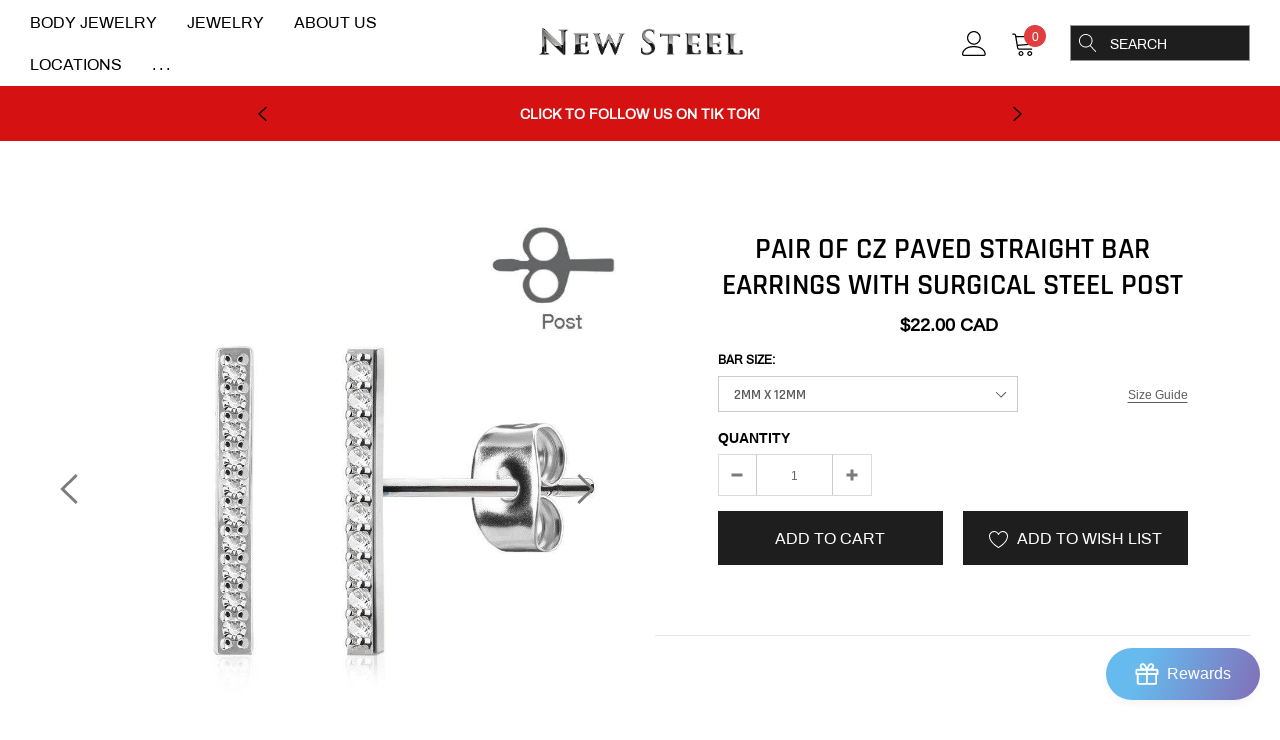

--- FILE ---
content_type: text/css
request_url: https://shopnewsteel.com/cdn/shop/t/6/assets/theme.scss.css?v=116796885958376761151701780592
body_size: 27693
content:
@font-face{font-family:Archivo;font-weight:400;font-style:normal;src:url(//shopnewsteel.com/cdn/fonts/archivo/archivo_n4.abb5ec97705c33fe369ef678fc93b9cf87658330.woff2?h1=c2hvcG5ld3N0ZWVsLmNvbQ&h2=bmV3c3RlZWwuYWNjb3VudC5teXNob3BpZnkuY29t&hmac=d6484fe0398d5188936185dad3841d32b0d2e660c2fcbdb133a61d9fee122353) format("woff2"),url(//shopnewsteel.com/cdn/fonts/archivo/archivo_n4.0ae8e008abb455fbd654c11c5b30dc47b6849133.woff?h1=c2hvcG5ld3N0ZWVsLmNvbQ&h2=bmV3c3RlZWwuYWNjb3VudC5teXNob3BpZnkuY29t&hmac=bb2fce12ce88fe9b2b73b3076f671c6d2bee9d6799dc2900ea772a3d8712ff2c) format("woff")}@font-face{font-family:Arimo;font-weight:400;font-style:normal;src:url(//shopnewsteel.com/cdn/fonts/arimo/arimo_n4.37b74ffdd8f32b386933afc2f690ab2b837c67d4.woff2?h1=c2hvcG5ld3N0ZWVsLmNvbQ&h2=bmV3c3RlZWwuYWNjb3VudC5teXNob3BpZnkuY29t&hmac=4694602b95da195085d823d4b007c22fb9099cd9bf7fbe564e57fe614dae76b0) format("woff2"),url(//shopnewsteel.com/cdn/fonts/arimo/arimo_n4.3b91be2b1578df1fd5917078b7d92a21cb34d88e.woff?h1=c2hvcG5ld3N0ZWVsLmNvbQ&h2=bmV3c3RlZWwuYWNjb3VudC5teXNob3BpZnkuY29t&hmac=944eaa7d9a7847a741045e5f3637454553a1cb87bddbb203085b66eb213279d5) format("woff")}@font-face{font-family:Rajdhani;font-weight:600;font-style:normal;src:url(//shopnewsteel.com/cdn/fonts/rajdhani/rajdhani_n6.066a284bfad55e8b31bfbe29aade2075d0b04665.woff2?h1=c2hvcG5ld3N0ZWVsLmNvbQ&h2=bmV3c3RlZWwuYWNjb3VudC5teXNob3BpZnkuY29t&hmac=df79fced85c9d68767151ed1f94e7d409694227f4986fc681ef91e4586d3f50f) format("woff2"),url(//shopnewsteel.com/cdn/fonts/rajdhani/rajdhani_n6.032eccded2d3343dc0e8dfb131786b2cb6428d17.woff?h1=c2hvcG5ld3N0ZWVsLmNvbQ&h2=bmV3c3RlZWwuYWNjb3VudC5teXNob3BpZnkuY29t&hmac=3d2959d7f2810dbf6f8739af57b9a000243758cdf8688e19b4ed16c56845c7b6) format("woff")}.slick-slider{position:relative;display:block;box-sizing:border-box;-webkit-touch-callout:none;-webkit-user-select:none;-khtml-user-select:none;-moz-user-select:none;-ms-user-select:none;user-select:none;-ms-touch-action:pan-y;touch-action:pan-y;-webkit-tap-highlight-color:transparent}.slick-list{position:relative;overflow:hidden;display:block;margin:0;padding:0}.slick-list:focus{outline:none}.slick-list.dragging{cursor:pointer;cursor:hand}.slick-slider .slick-track,.slick-slider .slick-list{-webkit-transform:translate3d(0,0,0);-moz-transform:translate3d(0,0,0);-ms-transform:translate3d(0,0,0);-o-transform:translate3d(0,0,0);transform:translateZ(0)}.slick-track{position:relative;left:0;top:0;display:block}.slick-track:before,.slick-track:after{content:"";display:table}.slick-track:after{clear:both}.slick-loading .slick-track{visibility:hidden}.slick-slide{float:left;height:100%;min-height:1px;display:none}[dir=rtl] .slick-slide{float:right}.slick-slide img{display:block}.slick-slide.slick-loading img{display:none}.slick-slide.dragging img{pointer-events:none}.slick-initialized .slick-slide{display:block}.slick-loading .slick-slide{visibility:hidden}.slick-vertical .slick-slide{display:block;height:auto;border:1px solid transparent}.slick-arrow.slick-hidden{display:none}.slick-loading .slick-list{background:#fff url(//shopnewsteel.com/cdn/shop/t/6/assets/ajax-loader.gif?v=41356863302472015721592649547) center center no-repeat}.slick-prev,.slick-next{position:absolute;display:block;height:20px;width:20px;line-height:0px;font-size:0px;cursor:pointer;background:transparent;color:transparent;top:50%;-webkit-transform:translate(0,-50%);-ms-transform:translate(0,-50%);transform:translateY(-50%);padding:0;border:none;z-index:10}.slick-prev svg,.slick-next svg{width:100%;height:100%;color:#000;fill:#000;stroke:#000}.slick-prev:hover,.slick-prev:focus,.slick-next:hover,.slick-next:focus{background:transparent;color:transparent}.slick-prev.slick-disabled,.slick-next.slick-disabled{opacity:.25}@media (min-width: 1025px){.slick-prev.slick-arrow--large,.slick-next.slick-arrow--large{height:30px;width:30px}}.slick-prev{left:0}@media (min-width: 1025px){.slick-prev.slick-arrow--large{left:-15px}}@media (min-width: 1600px){.slick-prev.slick-arrow--large{left:-30px}}@media (min-width: 1920px){.slick-prev.slick-arrow--large{left:-55px}}.slick-next{right:0}@media (min-width: 1025px){.slick-next.slick-arrow--large{right:-15px}}@media (min-width: 1600px){.slick-next.slick-arrow--large{right:-30px}}@media (min-width: 1920px){.slick-next.slick-arrow--large{right:-55px}}.slick-dotted.slick-slider{margin-bottom:30px}.slick-dots{margin:0;padding:0;left:0;right:0;bottom:-30px;display:block;list-style:none;text-align:center;position:absolute}.slick-dots li{padding:0;width:auto;height:auto;margin:0 5px;display:inline-block;vertical-align:middle}.slick-dots li button{width:8px;height:8px;padding:0;opacity:1;font-size:0;border-radius:50%;display:inline-block;vertical-align:middle;border:1px solid #bdbdbd;background-color:#bdbdbd;transition:all .3s ease}.slick-dots li button:hover{opacity:1;border-color:#8f8f8f;background-color:transparent}.slick-dots li.slick-active button{border-color:#8f8f8f;background-color:transparent}@media (min-width: 551px){.slick-dots li{margin:0 6px}.slick-dots li button{width:10px;height:10px}}*,*:before,*:after{box-sizing:border-box}body,html{margin:0;position:relative;background-color:#fff}html *{outline:none!important}body{margin:0;padding:0;line-height:22px;position:relative;overflow-x:hidden;color:#5a5a5a;font-size:12px;font-family:Arimo,sans-serif;font-style:normal;font-weight:400;-wenkit-font-smoothing:subpixel-antialiased}article,aside,details,figcaption,figure,footer,header,hgroup,main,menu,nav,section,summary{display:block}a{position:relative;text-decoration:none;background-color:transparent;transition:all .3s ease;color:#5a5a5a}a:hover{outline:none;text-decoration:none;color:#000}a:focus{outline:none}a[href^=tel]{color:inherit}b,strong{font-weight:700}em{font-style:italic}small{font-size:80%}sub,sup{font-size:75%;line-height:0;position:relative;vertical-align:baseline}sup{top:-.5em}sub{bottom:-.25em}img{max-width:100%;border:0}button,input,optgroup,select,textarea{color:inherit;font:inherit;margin:0}button[disabled],html input[disabled]{cursor:default}button::-moz-focus-inner,[type=button]::-moz-focus-inner,[type=reset]::-moz-focus-inner,[type=submit]::-moz-focus-inner{border-style:none;padding:0}button:-moz-focusring,[type=button]:-moz-focusring,[type=reset]:-moz-focusring,[type=submit]:-moz-focusring{outline:1px dotted ButtonText}input[type=search],input[type=number],input[type=email],input[type=password]{-webkit-appearance:none;-moz-appearance:none}input[type=number]::-webkit-inner-spin-button,input[type=number]::-webkit-outer-spin-button{opacity:1}table{width:100%;border-collapse:collapse;border-spacing:0}td,th{padding:0}textarea{overflow:auto;-webkit-appearance:none;-moz-appearance:none}img{transition:all .5s ease}img.zoomImg{transition:none}img.lazyload,img.lazyloading{opacity:0}img.lazyloaded{opacity:1}img.img--fade-in{transition-duration:.3}.image--hover{position:relative;overflow:hidden}@media (min-width: 1025px){.image--hover:after{content:"";width:100%;height:100%;top:100%;right:0%;left:auto;z-index:4;transform:none;position:absolute;transition:all .3s ease;background-color:#00000080;background:-moz-linear-gradient(top,rgba(0,0,0,0) 0%,rgba(0,0,0,.5) 100%);background:-webkit-linear-gradient(top,rgba(0,0,0,0) 0%,rgba(0,0,0,.5) 100%);background:linear-gradient(to bottom,#0000,#00000080)}.image--hover:hover:after{top:0}}svg#Layer_1{width:12px;height:20px}.fa.fa-chevron-right{position:relative;font-style:normal}.fa.fa-chevron-right:before{content:"\276f";font-size:14px;line-height:14px;top:-2px;position:relative}.fa.fa-times-circle{font-style:normal;width:60px;height:60px;line-height:60px;position:relative;top:10px}.fa.fa-times-circle:before{content:"\d7"}a,button,[role=button],input,label,select,textarea{touch-action:manipulation}.clearfix{*zoom: 1}.clearfix:after{content:"";display:table;clear:both}.visually-hidden{position:absolute!important;overflow:hidden;clip:rect(0 0 0 0);height:1px;width:1px;margin:-1px;padding:0;border:0}.visibility-hidden{visibility:hidden}.visually-hidden--inline{margin:0;height:1em}.visually-hidden--static{position:static!important}.js-focus-hidden:focus{outline:none}.no-js:not(html){display:none}.no-js .no-js:not(html){display:block}.no-js .js{display:none}.hide{display:none!important}.mega-title--large{font-size:20px}@media (min-width: 551px){.mega-title--large{font-size:24px}}@media (min-width: 768px){.mega-title--large{font-size:30px}}@media (min-width: 991px){.mega-title--large{font-size:36px}}@media (min-width: 1025px){.mega-title--large{font-size:44px}}@media (min-width: 1920px){.mega-title--large{font-size:60px}}.mega-title--medium{font-size:20px}@media (min-width: 768px){.mega-title--medium{font-size:24px}}@media (min-width: 991px){.mega-title--medium{font-size:28px}}@media (min-width: 1025px){.mega-title--medium{font-size:32px}}@media (min-width: 1920px){.mega-title--medium{font-size:40px}}.mega-title--small{font-size:18px}@media (min-width: 768px){.mega-title--small{font-size:20px}}@media (min-width: 991px){.mega-title--small{font-size:22px}}@media (min-width: 1025px){.mega-title--small{font-size:26px}}@media (min-width: 1920px){.mega-title--small{font-size:32px}}.skip-link:focus{clip:auto;width:auto;height:auto;margin:0;background-color:#fff;padding:10px;opacity:1;z-index:10000;transition:none}.box{background:no-repeat;background-color:#f7f7f7;background-size:contain}.ratio-container{position:relative}.ratio-container:after{display:block;height:0;width:100%;padding-bottom:50%;content:""}.ratio-container>*{position:absolute;top:0;left:0;width:100%;height:100%}.page{*zoom: 1}.page:after{content:"";display:table;clear:both}.page-width{*zoom: 1;margin:0 auto;padding:0 15px;max-width:1200px}.page-width:after{content:"";display:table;clear:both}.page-full-width .container{width:100%;padding-left:15px;padding-right:15px;max-width:1600px}@media (min-width: 1025px){.page-full-width .container{padding-left:30px;padding-right:30px;max-width:1690px}.page-full-width .gdpr .container,.page-full-width .site-header .container,.page-full-width .site-footer .container{max-width:1890px}}@media (min-width: 1600px){.page-full-width .container{padding-left:60px;padding-right:60px}}.page-container{transition:all .45s cubic-bezier(.29,.63,.44,1);position:relative;background-color:#fff}@media (max-width: 1024px){.page-container{margin-bottom:0!important}}@media (min-width: 1025px){.page-container{z-index:2}.page-container.page-container--sticky{box-shadow:0 0 1px 1px #0000001a}}.main-content{display:block}.section-header{width:100%;display:block;position:relative;margin-top:0;margin-bottom:30px;color:#000}.section-header h1,.section-header .h1,.section-header h2,.section-header .h2,.section-header h3,.section-header .h3,.section-header .title{margin:0;color:inherit;line-height:1.3;position:relative;text-transform:uppercase;font-size:1.83333em;font-family:Rajdhani,sans-serif;font-style:normal;font-weight:700}.section-header h1+.subtitle,.section-header .h1+.subtitle,.section-header h2+.subtitle,.section-header .h2+.subtitle,.section-header h3+.subtitle,.section-header .h3+.subtitle,.section-header .title+.subtitle{margin-bottom:0;margin-top:8px;color:#5a5a5a}.section-header .subtitle{display:none}.section-header>p{font-size:12px;max-width:800px;margin-top:5px;margin-bottom:0;color:#5a5a5a}.section-header .title__countdownWrapper+p{margin-top:15px}.section-header>.btn,.shopify-payment-button .section-header>.shopify-payment-button__button--unbranded{margin-top:15px;min-width:120px}.section-header.text-center>p{margin-left:auto;margin-right:auto}@media (min-width: 551px){.section-header .subtitle{font-family:Rajdhani,sans-serif;text-transform:uppercase;margin-bottom:8px;position:relative;color:inherit;font-size:16px;display:block}}@media (min-width: 768px){.section-header{margin-bottom:40px}.section-header h1,.section-header .h1,.section-header h2,.section-header .h2,.section-header h3,.section-header .h3,.section-header .title{font-size:2.16667em}}@media (min-width: 1025px){.section-header{margin-bottom:60px}.section-header h1,.section-header .h1,.section-header h2,.section-header .h2,.section-header h3,.section-header .h3,.section-header .title{font-size:30px}.section-header h1+.subtitle,.section-header .h1+.subtitle,.section-header h2+.subtitle,.section-header .h2+.subtitle,.section-header h3+.subtitle,.section-header .h3+.subtitle,.section-header .title+.subtitle{margin-bottom:0;margin-top:10px;color:#5a5a5a}.section-header .subtitle{margin-bottom:15px}.section-header>p{margin-top:12px}.section-header .title__countdownWrapper+p{margin-top:30px}.section-header>.btn,.shopify-payment-button .section-header>.shopify-payment-button__button--unbranded{min-width:165px;margin-top:25px}}.title__countdownWrapper{margin-top:12px;color:inherit}@media (min-width: 993px){.title__countdownWrapper{margin-top:25px}}.title__countdownWrapper>*{color:inherit}.title__countdown{display:table;width:100%;max-width:420px;margin-left:auto;margin-right:auto;border-collapse:collapse}.title__countdown--item{width:25%;padding:8px 5px;text-align:center;display:table-cell;border:1px solid #5a5a5a}.title__countdown--item .num{font-size:20px;line-height:1;text-transform:uppercase;font-family:Rajdhani,sans-serif;font-weight:600}.title__countdown--item .label{font-size:12px;line-height:1;display:block;text-transform:uppercase;font-family:Rajdhani,sans-serif;font-weight:600}@media (min-width: 768px){.title__countdown--item .num{font-size:30px}.title__countdown--item .label{font-size:14px}}.section-header.overlay--dark{color:#fff}.section-header.overlay--dark h1,.section-header.overlay--dark .h1,.section-header.overlay--dark h2,.section-header.overlay--dark .h2,.section-header.overlay--dark h3,.section-header.overlay--dark .h3,.section-header.overlay--dark .title,.section-header.overlay--dark>p{color:inherit}.section-header.overlay--dark .title__countdown--item{border-color:#fff}.sidebarBlock{margin-bottom:30px}@media (min-width: 1025px){.sidebarBlock{margin-bottom:40px}}.sidebarBlock__heading{margin:0 0 15px;font-size:18px;font-weight:600;text-transform:uppercase}.shopify-challenge__container{padding:50px 0}@media (min-width: 1025px){.shopify-challenge__container{min-height:calc(100vh - 123px);padding:100px 0}}.shopify-challenge__button{min-width:120px}@media (min-width: 1025px){.shopify-challenge__button{min-width:160px}}blockquote{font-size:1.5em;font-style:normal;text-align:center;padding:0 30px;margin:0}.rte blockquote{border-color:#ebebeb;border-width:1px 0;border-style:solid;padding:30px 0;margin-bottom:27.5px}blockquote p+cite{margin-top:27.5px}blockquote cite{display:block;font-size:.85em;font-weight:400}blockquote cite:before{content:"\2014  "}code,pre{font-family:Consolas,monospace;font-size:1em}pre{overflow:auto}body,input,textarea,button,select{font-size:12px;font-family:Arimo,sans-serif;font-style:normal;font-weight:400;-webkit-font-smoothing:antialiased;-webkit-text-size-adjust:100%}h1,.h1,h2,.h2,h3,.h3,h4,.h4,h5,.h5,h6,.h6{margin:0 0 15px;font-family:Rajdhani,sans-serif;font-style:normal;font-weight:600;line-height:1.2;text-transform:uppercase;overflow-wrap:break-word;word-wrap:break-word;color:#000}h1 a,.h1 a,h2 a,.h2 a,h3 a,.h3 a,h4 a,.h4 a,h5 a,.h5 a,h6 a,.h6 a{color:inherit;font-size:inherit;font-weight:inherit;font-family:inherit;line-height:inherit;text-decoration:none}h1,.h1{font-size:2em;text-transform:none}@media only screen and (max-width: 767px){h1,.h1{font-size:1.66667em}}h2,.h2{font-size:1.66667em;text-transform:uppercase}@media only screen and (max-width: 767px){h2,.h2{font-size:1.33333em}}h3,.h3{font-size:1.33333em;text-transform:none}h4,.h4{font-size:.83333em}h5,.h5{font-size:.75em}h6,.h6{font-size:.66667em}.rte{color:#5a5a5a;margin-bottom:35px}.rte:last-child{margin-bottom:0}.rte h1,.rte .h1,.rte h2,.rte .h2,.rte h3,.rte .h3,.rte h4,.rte .h4,.rte h5,.rte .h5,.rte h6,.rte .h6{font-weight:600;text-transform:uppercase;margin-bottom:20px}.rte img{height:auto}.rte table{table-layout:fixed}.rte ul,.rte ol{margin:0 0 20px 15px}.rte ul.list--inline,.rte ol.list--inline{margin-left:0}.rte ul.list-unstyled,.rte ol.list-unstyled{list-style:none;padding-left:0;margin-left:0}.rte ul{list-style:disc outside}.rte ul ul{list-style:circle outside}.rte ul ul ul{list-style:square outside}.rte li{padding:5px 0;list-style:inherit}.rte li:last-child{margin-bottom:0}.rte a:not(.btn){border-bottom:1px solid currentColor}.rte p{margin-bottom:20px}.rte b,.rte strong{color:#000}.rte blockquote{font-size:12px;padding:10px 15px;margin-bottom:2.25rem;background-color:#f7f7f7;border-radius:3px;font-style:italic;text-align:left;border:none}.rte .halo-box{padding:30px 15px}.rte .figure-img{margin-bottom:15px}.rte .figure-caption{padding-left:15px;padding-right:15px}.rte .halo-row[data-slick-pc] .img-wrap{max-width:250px;display:inline-block;padding-bottom:0;border:none}.rte .button-group .btn,.rte .button-group .shopify-payment-button .shopify-payment-button__button--unbranded,.shopify-payment-button .rte .button-group .shopify-payment-button__button--unbranded{width:180px;display:block}.rte .button-group .btn+.btn,.rte .button-group .shopify-payment-button .shopify-payment-button__button--unbranded+.btn,.shopify-payment-button .rte .button-group .shopify-payment-button__button--unbranded+.btn,.rte .button-group .shopify-payment-button .btn+.shopify-payment-button__button--unbranded,.shopify-payment-button .rte .button-group .btn+.shopify-payment-button__button--unbranded,.rte .button-group .shopify-payment-button .shopify-payment-button__button--unbranded+.shopify-payment-button__button--unbranded,.shopify-payment-button .rte .button-group .shopify-payment-button__button--unbranded+.shopify-payment-button__button--unbranded{margin-top:15px}@media (min-width: 768px){.rte blockquote{padding:15px 30px}.rte .halo-box{padding:30px}}@media (min-width: 1025px){.rte .halo-row[data-slick-pc]{max-width:calc(100% - 180px);width:100%;min-width:0;display:block;margin-left:auto;margin-right:auto}.rte .figure-caption{padding-left:15%;padding-right:15%}.rte .halo-row[data-slick-pc] .img-wrap{max-width:none}.rte .button-group .btn,.rte .button-group .shopify-payment-button .shopify-payment-button__button--unbranded,.shopify-payment-button .rte .button-group .shopify-payment-button__button--unbranded{width:auto;min-width:160px;display:inline-block}.rte .button-group .btn+.btn,.rte .button-group .shopify-payment-button .shopify-payment-button__button--unbranded+.btn,.shopify-payment-button .rte .button-group .shopify-payment-button__button--unbranded+.btn,.rte .button-group .shopify-payment-button .btn+.shopify-payment-button__button--unbranded,.shopify-payment-button .rte .button-group .btn+.shopify-payment-button__button--unbranded,.rte .button-group .shopify-payment-button .shopify-payment-button__button--unbranded+.shopify-payment-button__button--unbranded,.shopify-payment-button .rte .button-group .shopify-payment-button__button--unbranded+.shopify-payment-button__button--unbranded{margin-top:0;margin-left:25px}}@media (min-width: 1600px){.rte .halo-box{padding:51px 60px}.rte .halo-row[data-slick-pc]{max-width:calc(100% - 300px)}.rte .button-group .btn,.rte .button-group .shopify-payment-button .shopify-payment-button__button--unbranded,.shopify-payment-button .rte .button-group .shopify-payment-button__button--unbranded{min-width:190px}}@media (min-width: 1800px){.rte .halo-box{min-height:470px}.rte .button-group{margin-top:40px}}.rte-setting{margin-bottom:19.44444px}.rte-setting:last-child{margin-bottom:0}.icons-svg-sprite{display:none}p{color:#5a5a5a;margin:0 0 15px}p:last-child{margin-bottom:0}li{list-style:none}.fine-print{font-size:1.16667em;font-style:italic}.txt--minor{font-size:80%}.txt--emphasis{font-style:italic}.is-transitioning{display:block!important;visibility:visible!important}.close{opacity:1;float:none;font-weight:400;text-shadow:none}.close .icon{vertical-align:top;display:inline-block}.close:hover,.close:focus{opacity:1}.icon{display:inline-block;width:20px;height:20px;vertical-align:middle;fill:currentColor}.no-svg .icon{display:none}svg.icon:not(.icon--full-color) circle,svg.icon:not(.icon--full-color) ellipse,svg.icon:not(.icon--full-color) g,svg.icon:not(.icon--full-color) line,svg.icon:not(.icon--full-color) path,svg.icon:not(.icon--full-color) polygon,svg.icon:not(.icon--full-color) polyline,svg.icon:not(.icon--full-color) rect,symbol.icon:not(.icon--full-color) circle,symbol.icon:not(.icon--full-color) ellipse,symbol.icon:not(.icon--full-color) g,symbol.icon:not(.icon--full-color) line,symbol.icon:not(.icon--full-color) path,symbol.icon:not(.icon--full-color) polygon,symbol.icon:not(.icon--full-color) polyline,symbol.icon:not(.icon--full-color) rect{fill:inherit;stroke:inherit}svg.icon:not(.icon--full-color) .icon-error__symbol,symbol.icon:not(.icon--full-color) .icon-error__symbol{fill:#fff}.payment-icons{-moz-user-select:none;-ms-user-select:none;-webkit-user-select:none;user-select:none;cursor:default}@media only screen and (max-width: 767px){.payment-icons{line-height:40px}}.payment-icons .icon{width:38px;height:24px;fill:inherit}.social-icons{font-size:0}.social-icon{display:inline-block;vertical-align:top}.social-icons .icon{width:30px;height:30px;padding:7px;font-size:12px}@media only screen and (min-width: 768px){.social-icons .icon{width:40px;height:40px;padding:12px}}.social-icons .icon.icon--wide{width:40px}.icon-spinner{-moz-animation:spin .5s infinite linear;-o-animation:spin .5s infinite linear;-webkit-animation:spin .5s infinite linear;animation:spin .5s infinite linear}.icon-error{fill:#d20000;width:.83333em;height:.83333em;margin-top:.1em;flex-shrink:0}ul,ol{margin:0;padding:0}ol{list-style:decimal}.list--inline{padding:0;margin:0}.list--inline>li{display:inline-block;margin-bottom:0;vertical-align:middle}.text-center.rte ul,.text-center.rte ol,.text-center .rte ul,.text-center .rte ol{margin-left:0;list-style-position:inside}.scrollable-wrapper{max-width:100%;overflow:auto;-webkit-overflow-scrolling:touch}.btn,.shopify-payment-button .shopify-payment-button__button--unbranded,.spr-summary-actions-newreview{-moz-user-select:none;-ms-user-select:none;-webkit-user-select:none;user-select:none;-webkit-appearance:none;-moz-appearance:none;appearance:none;display:inline-block;width:auto;font-size:16px;white-space:nowrap;text-decoration:none;text-align:center;vertical-align:middle;text-transform:uppercase;cursor:pointer;border-radius:0;padding:11px 15px 10px;height:40px;line-height:1;font-family:Archivo,serif;font-style:normal;font-weight:400;color:#fff;background-color:#1e1e1e;border:1px solid #1e1e1e}.btn .icon-arrow-right,.shopify-payment-button .shopify-payment-button__button--unbranded .icon-arrow-right,.btn .icon-arrow-left,.shopify-payment-button .shopify-payment-button__button--unbranded .icon-arrow-left,.spr-summary-actions-newreview .icon-arrow-right,.spr-summary-actions-newreview .icon-arrow-left{height:9px}.btn:focus,.shopify-payment-button .shopify-payment-button__button--unbranded:focus,.spr-summary-actions-newreview:focus{box-shadow:none}.btn[disabled],.shopify-payment-button [disabled].shopify-payment-button__button--unbranded,.spr-summary-actions-newreview[disabled]{cursor:default;opacity:.5;pointer-events:none}@media (min-width: 1025px){.btn,.shopify-payment-button .shopify-payment-button__button--unbranded,.spr-summary-actions-newreview{padding:12px 25px 11px}}.btn--primary:hover,.btn-primary:hover{outline:none;color:#fff;border-color:#040404;background-color:#040404}.btn-primary:not(:disabled):not(.disabled).active,.btn-primary:not(:disabled):not(.disabled):active,.show>.btn-primary.dropdown-toggle{outline:none;color:#fff;border-color:#040404;background-color:#040404}.btn--secondary,.shopify-payment-button .shopify-payment-button__button--unbranded,.spr-summary-actions-newreview{color:#1e1e1e;background-color:#fff;border-color:#1e1e1e}.btn--secondary:hover,.shopify-payment-button .shopify-payment-button__button--unbranded:hover,.spr-summary-actions-newreview:hover{color:#1e1e1e;border-color:#e6e6e6;background-color:#e6e6e6}.btn--small{padding:8px 10px;font-size:1em;line-height:1}@media (min-width: 1025px){.btn--large{min-width:185px}}.btn--tertiary{border:none;font-size:14px;font-weight:600;padding:0;height:auto;line-height:1;background-color:transparent;color:gray}.btn--tertiary .text{display:inline-block;vertical-align:top}.btn--tertiary .icon{width:11px;height:11px;position:relative;padding-left:1px;padding-right:1px;display:inline-block;vertical-align:top}.btn--tertiary:hover{color:#000}.btn--tertiary:hover .text{text-decoration:underline;text-underline-position:under}@media only screen and (max-width: 767px){.btn--small-wide{padding-left:50px;padding-right:50px}}.btn--link{background-color:transparent;border:0;margin:0;text-align:left}.btn--link:not([disabled]):hover,.btn--link:focus{background-color:transparent}.btn--link .icon{vertical-align:middle}.btn--has-icon-after .icon{margin-left:10px}.btn--has-icon-before .icon{margin-right:10px}.text-link{display:inline;border:0 none;background:none;padding:0;margin:0}table{margin-bottom:27.5px}table a{border-bottom:1px solid currentColor}th{font-family:Archivo,serif;font-style:normal;font-weight:600;font-size:14px;text-transform:uppercase;color:#000}th,td{text-align:left;border:1px solid #ebebeb;padding:10px 14px}tbody th,tfoot th{font-weight:400}@media only screen and (max-width: 767px){.responsive-table thead{display:none}.responsive-table th,.responsive-table td{float:left;clear:left;width:100%;text-align:right;padding:27.5px;margin:0}.responsive-table th:before,.responsive-table td:before{content:attr(data-label);float:left;text-align:center;font-size:12px;padding-right:10px;font-weight:400}.responsive-table__row+.responsive-table__row,tfoot>.responsive-table__row:first-child{position:relative;margin-top:10px;padding-top:55px}.responsive-table__row+.responsive-table__row:after,tfoot>.responsive-table__row:first-child:after{content:"";display:block;position:absolute;top:0;left:27.5px;right:27.5px;border-bottom:1px solid #ebebeb}}form{margin:0}fieldset{border:1px solid #cbcbcb;margin:0 0 55px;padding:27.5px}legend{border:0;padding:0}button,input[type=submit]{cursor:pointer}label{display:block;margin-bottom:5px;color:#000;font-weight:700}[type=radio]+label,[type=checkbox]+label{display:inline-block;margin-bottom:0}label[for]{cursor:pointer}.form-label,.spr-form-label{font-size:14px;font-weight:600;text-transform:uppercase;font-family:Archivo,serif}.form-label em,.spr-form-label em{color:#e35353}input,textarea,select,.form-control{color:#5a5a5a;border:1px solid #cbcbcb;background-color:#fff;max-width:100%;height:36px;line-height:36px;border-radius:0;font-size:12px;padding:0 15px;outline:none;-webkit-appearance:none;-moz-appearance:none;appearance:none}input::-webkit-input-placeholder,textarea::-webkit-input-placeholder,select::-webkit-input-placeholder,.form-control::-webkit-input-placeholder{color:#a7a7a7;left:0;opacity:1;visibility:visible;position:relative;transition:all .3s ease}input::-moz-placeholder,textarea::-moz-placeholder,select::-moz-placeholder,.form-control::-moz-placeholder{color:#a7a7a7;left:0;opacity:1;visibility:visible;position:relative;transition:all .3s ease}input:-ms-input-placeholder,textarea:-ms-input-placeholder,select:-ms-input-placeholder,.form-control:-ms-input-placeholder{color:#a7a7a7;left:0;opacity:1;visibility:visible;position:relative;transition:all .3s ease}input::-ms-input-placeholder,textarea::-ms-input-placeholder,select::-ms-input-placeholder,.form-control::-ms-input-placeholder{color:#a7a7a7;left:0;opacity:1;visibility:visible;position:relative;transition:all .3s ease}input:focus,textarea:focus,select:focus,.form-control:focus{outline:none;box-shadow:none;border-color:#b2b2b2}input:focus::-webkit-input-placeholder,textarea:focus::-webkit-input-placeholder,select:focus::-webkit-input-placeholder,.form-control:focus::-webkit-input-placeholder{left:5%;opacity:0;visibility:hidden}input:focus::-moz-placeholder,textarea:focus::-moz-placeholder,select:focus::-moz-placeholder,.form-control:focus::-moz-placeholder{left:5%;opacity:0;visibility:hidden}input:focus:-ms-input-placeholder,textarea:focus:-ms-input-placeholder,select:focus:-ms-input-placeholder,.form-control:focus:-ms-input-placeholder{left:5%;opacity:0;visibility:hidden}input:focus:-moz-placeholder,textarea:focus:-moz-placeholder,select:focus:-moz-placeholder,.form-control:focus:-moz-placeholder{left:5%;opacity:0;visibility:hidden}input[disabled],textarea[disabled],select[disabled],.form-control[disabled]{cursor:default;background-color:#f4f4f4;border-color:#f4f4f4}input.input--error,textarea.input--error,select.input--error,.form-control.input--error{border-color:#d20000;background-color:#fff8f8;color:#d20000}input.input--error::-webkit-input-placeholder,textarea.input--error::-webkit-input-placeholder,select.input--error::-webkit-input-placeholder,.form-control.input--error::-webkit-input-placeholder{color:#d20000;opacity:.5}input.input--error::-moz-placeholder,textarea.input--error::-moz-placeholder,select.input--error::-moz-placeholder,.form-control.input--error::-moz-placeholder{color:#d20000;opacity:.5}input.input--error:-ms-input-placeholder,textarea.input--error:-ms-input-placeholder,select.input--error:-ms-input-placeholder,.form-control.input--error:-ms-input-placeholder{color:#d20000;opacity:.5}input.input--error::-ms-input-placeholder,textarea.input--error::-ms-input-placeholder,select.input--error::-ms-input-placeholder,.form-control.input--error::-ms-input-placeholder{color:#d20000;opacity:1}input.hidden-placeholder::-webkit-input-placeholder,textarea.hidden-placeholder::-webkit-input-placeholder,select.hidden-placeholder::-webkit-input-placeholder,.form-control.hidden-placeholder::-webkit-input-placeholder{color:transparent}input.hidden-placeholder::-moz-placeholder,textarea.hidden-placeholder::-moz-placeholder,select.hidden-placeholder::-moz-placeholder,.form-control.hidden-placeholder::-moz-placeholder{color:transparent}input.hidden-placeholder:-ms-input-placeholder,textarea.hidden-placeholder:-ms-input-placeholder,select.hidden-placeholder:-ms-input-placeholder,.form-control.hidden-placeholder:-ms-input-placeholder{color:transparent}input.hidden-placeholder::-ms-input-placeholder,textarea.hidden-placeholder::-ms-input-placeholder,select.hidden-placeholder::-ms-input-placeholder,.form-control.hidden-placeholder::-ms-input-placeholder{opacity:1}.search-form__input::-webkit-input-placeholder{font-size:14px;text-transform:uppercase;font-family:Archivo,serif}.search-form__input::-moz-placeholder{font-size:14px;text-transform:uppercase;font-family:Archivo,serif}.search-form__input:-ms-input-placeholder{font-size:14px;text-transform:uppercase;font-family:Archivo,serif}.search-form__input::-ms-input-placeholder{font-size:14px;text-transform:uppercase;font-family:Archivo,serif}select.form-control:not([size]):not([multiple]){height:36px;line-height:36px}textarea,textarea.form-control{height:auto;padding-top:10px;padding-bottom:10px;line-height:22px;min-height:100px}textarea:focus::-webkit-input-placeholder,textarea.form-control:focus::-webkit-input-placeholder{left:0}textarea:focus::-moz-placeholder,textarea.form-control:focus::-moz-placeholder{left:0}textarea:focus:-ms-input-placeholder,textarea.form-control:focus:-ms-input-placeholder{left:0}textarea:focus:-moz-placeholder,textarea.form-control:focus:-moz-placeholder{left:0}.form-field{margin-bottom:15px}.input-error-message{display:flex;line-height:1.3;color:#5a5a5a;margin-bottom:15px}.input-error-message .icon{width:1em;height:1em;margin-right:.83333em}select{-webkit-appearance:none;-moz-appearance:none;appearance:none;background-position:right center;background-image:url(//shopnewsteel.com/cdn/shop/t/6/assets/ico-select.svg?v=166500565029413190331592649584);background-repeat:no-repeat;background-position:right 10px center;line-height:1.2;text-indent:.01px;text-overflow:"";cursor:pointer;padding:8px 28px 8px 15px}@media only screen and (min-width: 768px){select{padding-top:10px;padding-left:18px;padding-bottom:10px}}.select-group{position:relative;z-index:2}.select-group select{background-image:none;background-color:transparent}.select-group .icon{height:.5em;position:absolute;right:0;top:50%;transform:translateY(-50%);width:.5em;z-index:-1}.select-label{font-size:1em;text-transform:uppercase}optgroup{font-weight:700}option{background-color:#fff}select::-ms-expand{display:none}.label--hidden{position:absolute;height:0;width:0;margin-bottom:0;overflow:hidden;clip:rect(1px,1px,1px,1px)}.label--error{color:#d20000}.form-vertical input,.form-vertical select,.form-vertical textarea{display:block;width:100%;margin-bottom:20px}.form-vertical input.input--error,.form-vertical input[aria-describedby=RegisterForm-email-error],.form-vertical input[aria-describedby=RegisterForm-password-error],.form-vertical select.input--error,.form-vertical select[aria-describedby=RegisterForm-email-error],.form-vertical select[aria-describedby=RegisterForm-password-error],.form-vertical textarea.input--error,.form-vertical textarea[aria-describedby=RegisterForm-email-error],.form-vertical textarea[aria-describedby=RegisterForm-password-error]{margin-bottom:10px}.form-vertical [type=radio],.form-vertical [type=checkbox]{display:inline-block;width:auto;margin-right:5px;margin-bottom:0;vertical-align:middle}.form-vertical [type=radio]+label,.form-vertical [type=checkbox]+label{text-transform:lowercase}.form-vertical [type=submit],.form-vertical .btn,.form-vertical .shopify-payment-button .shopify-payment-button__button--unbranded,.shopify-payment-button .form-vertical .shopify-payment-button__button--unbranded{display:inline-block;width:auto}.form-vertical .input-error-message{margin-bottom:20px}.form-vertical .button-group{margin-top:30px}.form-single-field{margin:0 auto;max-width:35rem}.form-single-field .input--error{margin-bottom:0}@media (min-width: 360px){.page-search .form-single-field .input-group__btn{margin-left:15px}}.note,.form-message{padding:8px;margin:0 0 27.5px}@media only screen and (min-width: 768px){.note,.form-message{padding:10px}}.note{border:1px solid #cbcbcb}.form-message--success{border:1px solid #1f873d;background-color:#f8fff9;color:#1f873d;display:block;width:100%}.form-message--error{color:#651818;border:1px solid #d20000;background-color:#fff8f8;padding:1rem 1.3rem;text-align:left;width:100%}.form-message--error li{list-style-type:disc;list-style-position:inside}.form-message--error .form-message__title{font-size:1.2em;text-transform:uppercase}.form-message--error .form-message__link,.form-message--error a{display:inline-block;text-decoration:underline;text-decoration-skip-ink:auto;color:#651818}.form-message--error .form-message__link:hover,.form-message--error .form-message__link:focus,.form-message--error a:hover,.form-message--error a:focus{text-decoration:none;color:#651818}.input-group{display:-webkit-flex;display:-ms-flexbox;display:flex;width:100%;-webkit-flex-wrap:wrap;-moz-flex-wrap:wrap;-ms-flex-wrap:wrap;flex-wrap:wrap;-webkit-justify-content:center;-ms-justify-content:center;justify-content:center}.form-vertical .input-group{margin-bottom:55px}.input-group--error{margin-bottom:11.66667px}.input-group__field,.input-group__field input,.input-group__btn .btn,.input-group__btn .shopify-payment-button .shopify-payment-button__button--unbranded,.shopify-payment-button .input-group__btn .shopify-payment-button__button--unbranded{min-height:42px}@media only screen and (min-width: 768px){.input-group__field,.input-group__field input,.input-group__btn .btn,.input-group__btn .shopify-payment-button .shopify-payment-button__button--unbranded,.shopify-payment-button .input-group__btn .shopify-payment-button__button--unbranded{min-height:46px}}.input-group__field{-ms-flex-preferred-size:15rem;-webkit-flex-basis:15rem;-moz-flex-basis:15rem;flex-basis:15rem;flex-grow:9999;margin-bottom:1rem;border-radius:0;text-align:left}.input-group__field input{width:100%}.form-vertical .input-group__field{margin:0}.input-group__field--small{min-height:40px;margin-bottom:0;-ms-flex-preferred-size:calc(100% - 40px);-webkit-flex-basis:calc(100% - 40px);-moz-flex-basis:calc(100% - 40px);flex-basis:calc(100% - 40px)}.input-group__btn{flex-grow:1}.input-group__btn .btn,.input-group__btn .shopify-payment-button .shopify-payment-button__button--unbranded,.shopify-payment-button .input-group__btn .shopify-payment-button__button--unbranded{width:100%;border-radius:0}.input-group__btn--small .btn,.input-group__btn--small .shopify-payment-button .shopify-payment-button__button--unbranded,.shopify-payment-button .input-group__btn--small .shopify-payment-button__button--unbranded{padding:12px;width:40px;min-height:40px}.input-group__btn--small .btn .icon,.input-group__btn--small .shopify-payment-button .shopify-payment-button__button--unbranded .icon,.shopify-payment-button .input-group__btn--small .shopify-payment-button__button--unbranded .icon{width:14px;height:14px;line-height:14px}hr{margin:55px 0;border:0;border-bottom:1px solid #ebebeb}.hr--small{padding:10px 0;margin:0}.hr--invisible{border-bottom:0}.border-bottom{border-bottom:1px solid #ebebeb}.border-top{border-top:1px solid #ebebeb}.empty-page-content{padding:30px 0}.empty-page-content .page-404{margin:0;line-height:1;font-weight:700;font-size:100px}.empty-page-content .page-heading{font-size:24px;line-height:1.2;margin-bottom:10px}.empty-page-content .button-group{margin-top:20px}@media (min-width: 551px){.empty-page-content .page-404{font-size:150px}}@media (min-width: 768px){.empty-page-content .page-404{font-size:200px}.empty-page-content .page-heading{font-size:40px;margin-bottom:15px}.empty-page-content .button-group{margin-top:30px}}@media (min-width: 1025px){.empty-page-content{padding:100px 0 0;min-height:calc(100vh - 175px)}}@-webkit-keyframes spin{0%{-ms-transform:rotate(0deg);-webkit-transform:rotate(0deg);transform:rotate(0)}to{-ms-transform:rotate(360deg);-webkit-transform:rotate(360deg);transform:rotate(360deg)}}@-moz-keyframes spin{0%{-ms-transform:rotate(0deg);-webkit-transform:rotate(0deg);transform:rotate(0)}to{-ms-transform:rotate(360deg);-webkit-transform:rotate(360deg);transform:rotate(360deg)}}@-ms-keyframes spin{0%{-ms-transform:rotate(0deg);-webkit-transform:rotate(0deg);transform:rotate(0)}to{-ms-transform:rotate(360deg);-webkit-transform:rotate(360deg);transform:rotate(360deg)}}@keyframes spin{0%{-ms-transform:rotate(0deg);-webkit-transform:rotate(0deg);transform:rotate(0)}to{-ms-transform:rotate(360deg);-webkit-transform:rotate(360deg);transform:rotate(360deg)}}@-webkit-keyframes placeholder-background-loading{0%{opacity:.02}50%{opacity:.05}to{opacity:.02}}@-moz-keyframes placeholder-background-loading{0%{opacity:.02}50%{opacity:.05}to{opacity:.02}}@-ms-keyframes placeholder-background-loading{0%{opacity:.02}50%{opacity:.05}to{opacity:.02}}@keyframes placeholder-background-loading{0%{opacity:.02}50%{opacity:.05}to{opacity:.02}}.drawer{display:none;position:absolute;overflow:hidden;-webkit-overflow-scrolling:touch;z-index:9;background-color:#fff;transition:all .45s cubic-bezier(.29,.63,.44,1)}.drawer input[type=text],.drawer textarea{background-color:#fff}.js-drawer-open{overflow:hidden}.drawer--top{width:100%}.js-drawer-open-top .drawer--top{-ms-transform:translateY(100%);-webkit-transform:translateY(100%);transform:translateY(100%);display:block}.drawer-page-content:after{visibility:hidden;opacity:0;content:"";display:block;position:fixed;top:0;left:0;width:100%;height:100%;background-color:#0009;z-index:8;transition:all .45s cubic-bezier(.29,.63,.44,1)}.js-drawer-open .drawer-page-content:after{visibility:visible;opacity:1}.drawer__title,.drawer__close{display:table-cell;vertical-align:middle}.drawer__close-button{background:none;border:0 none;position:relative;right:-15px;height:100%;width:60px;padding:0 20px;color:inherit;font-size:1.5em}.drawer__close-button:active,.drawer__close-button:focus{background-color:#0009}.index-section--flush+.index-section--flush{margin-top:-70px}@media only screen and (min-width: 768px){[class*=index-section--flush]+[class*=index-section--flush]{margin-top:-110px}}.index-section--flush:first-child{margin-top:-35px}@media only screen and (min-width: 768px){[class*=index-section--flush]:first-child{margin-top:-55px}}.index-section--flush:last-child{margin-bottom:-35px}@media only screen and (min-width: 768px){[class*=index-section--flush]:last-child{margin-bottom:-55px}}@media only screen and (max-width: 767px){.index-section--featured-product:first-child{margin-top:-12px}}.placeholder-svg{display:block;fill:#5a5a5a59;background-color:#5a5a5a1a;width:100%;height:100%;max-width:100%;max-height:100%;border:1px solid rgba(90,90,90,.2)}.placeholder-noblocks{padding:40px;text-align:center}.placeholder-background{position:absolute;top:0;right:0;bottom:0;left:0}.placeholder-background .icon{border:0}.recommended_size{top:5px;left:50%;z-index:2;color:#000;font-size:16px;font-weight:700;font-family:Arimo,sans-serif;transform:translate(-50%);position:absolute}.placeholder-background--animation{-moz-animation:placeholder-background-loading 1.5s infinite linear;-o-animation:placeholder-background-loading 1.5s infinite linear;-webkit-animation:placeholder-background-loading 1.5s infinite linear;animation:placeholder-background-loading 1.5s infinite linear}.no-js .placeholder-background--animation{display:none}.image-bar__content .placeholder-svg{position:absolute;top:0;left:0}.password-page{display:table;height:100%;width:100%;color:#5a5a5a;background-color:#fff;background-size:cover}.password-form-message{max-width:500px;margin-left:auto;margin-right:auto}.password-header{height:85px;display:table-row}.password-header__inner{display:table-cell;vertical-align:middle}.password-login{text-align:right;padding:0 15px}@media (min-width: 768px){.password-login{padding:0 30px}}.password-logo .logo{color:#5a5a5a;max-width:100%}.password-content{text-align:center}.password-content .site-header__logo-link{font-weight:700;text-transform:uppercase}.password-content--rte{margin-bottom:35px}.password-content--rte>.h1,.password-content--rte>.h2,.password-content--rte>.h3{text-transform:uppercase}.password-content__title{display:block;font-weight:700;font-size:32px;margin-top:20px;margin-bottom:40px;text-transform:uppercase}@media (min-width: 768px){.password-content__title{font-size:40px;margin-bottom:82.5px}}.password-main{display:table-row;width:100%;height:100%;margin:0 auto}.password-main__inner{display:table-cell;vertical-align:middle;padding:30px 15px}@media (min-width: 768px){.password-main__inner{padding:27.5px 55px}}.password-message{max-width:500px;margin:82.5px auto 27.5px}.password-powered-by,.password-social-sharing{margin-top:82.5px}.password-social-sharing>.h1,.password-social-sharing>.h2,.password-social-sharing>.h3{text-transform:uppercase}.product-single{overflow-anchor:none}.product-single__title{margin-bottom:.5rem}.product__price,.featured-product__price{font-size:1.25em}.product__policies{margin:.4rem 0 1rem;font-size:.91667em}.product-form{width:auto;position:relative}.product-form__item{display:block;margin-bottom:10px;padding:0;font-size:14px;text-transform:uppercase;font-family:Rajdhani,sans-serif}.product-form__item label{display:block;font-weight:600;line-height:22px;color:#000}.product-form--hide-variant-labels .product-form__item label{position:absolute!important;overflow:hidden;clip:rect(0 0 0 0);height:1px;width:1px;margin:-1px;padding:0;border:0}.product-form__item .small{font-size:100%}.product-form__item--no-variants{max-width:400px}.product-form__item--payment-button{-ms-flex-preferred-size:100%;-webkit-flex-basis:100%;-moz-flex-basis:100%;flex-basis:100%}@media only screen and (min-width: 990px){.product-single--small-image .product-form__item--payment-button,.product-single--full-image .product-form__item--payment-button{display:inline-flex;-webkit-flex-direction:row;-moz-flex-direction:row;-ms-flex-direction:row;flex-direction:row;-ms-flex-align:start;-webkit-align-items:flex-start;-moz-align-items:flex-start;-ms-align-items:flex-start;-o-align-items:flex-start;align-items:flex-start}}.product-form__item--payment-button.product-form__item--no-variants{-webkit-flex-direction:column;-moz-flex-direction:column;-ms-flex-direction:column;flex-direction:column;-ms-flex-align:stretch;-webkit-align-items:stretch;-moz-align-items:stretch;-ms-align-items:stretch;-o-align-items:stretch;align-items:stretch}.product-form--variant-sold-out .shopify-payment-button{display:none}.product-form--payment-button-no-variants{max-width:25rem}.product-form__variants{display:none}.no-js .product-form__variants{display:block}.product-form__input{display:block;width:100%;font-size:14px;text-transform:uppercase;font-family:Rajdhani,sans-serif}.product-form__input.input--error{margin-bottom:0}.product-form__input.single-option-selector{max-width:300px}.product-form__item--submit{display:block}.product-form__item--submit .btn,.product-form__item--submit .shopify-payment-button .shopify-payment-button__button--unbranded,.shopify-payment-button .product-form__item--submit .shopify-payment-button__button--unbranded{display:block;width:100%;margin-bottom:10px}@media (min-width: 1025px){.product-form__item--submit .btn,.product-form__item--submit .shopify-payment-button .shopify-payment-button__button--unbranded,.shopify-payment-button .product-form__item--submit .shopify-payment-button__button--unbranded{height:54px;line-height:30px;margin-bottom:20px}.product-form__item--submit .shopify-payment-button__button--unbranded{height:50px!important}}.product-form__has--wishlist{display:block}.product-form__has--wishlist .btn,.product-form__has--wishlist .shopify-payment-button .shopify-payment-button__button--unbranded,.shopify-payment-button .product-form__has--wishlist .shopify-payment-button__button--unbranded{display:block;width:100%}@media (min-width: 768px){.product-form__has--wishlist{display:flex;flex-wrap:wrap}.product-form__has--wishlist .btn--addToCart,.product-form__has--wishlist .btn--wishlist{width:calc(50% - 10px)}.product-form__has--wishlist .btn--addToCart{margin-right:20px}.product-form__has--wishlist .shopify-payment-button{width:100%}}.product-form__input--quantity{max-width:135px;border-color:#f5f5f5;background-color:#f5f5f5}.product-form__error-message-wrapper{display:flex;flex-basis:100%;padding:0 0 .5rem;margin:0 .41667em 20px}.product-form__error-message-wrapper--has-payment-button{padding:0 0 .5rem}.product-form__error-message-wrapper--hidden{display:none}.product-form__error-message{margin-left:.5rem;font-style:italic;color:#5a5a5a}.product-single--small-image .shopify-payment-button,.product-single--full-image .shopify-payment-button{-webkit-flex:50%;-moz-flex:50%;-ms-flex:50%;flex:50%}.shopify-payment-button .shopify-payment-button__button--unbranded:hover{color:#fff;border-color:#040404;background-color:#040404!important}.shopify-payment-button .shopify-payment-button__button--branded{border-radius:0;overflow:hidden}.shopify-payment-button .shopify-payment-button__more-options{margin:16px 0 10px;font-size:.83333em;text-decoration:underline}.shopify-payment-button .shopify-payment-button__more-options.shopify-payment-button__button--hidden{display:none}.shopify-payment-button .shopify-payment-button__more-options:hover,.shopify-payment-button .shopify-payment-button__more-options:focus{opacity:.6}.shopify-payment-button.disabled{cursor:none;opacity:.7;pointer-events:none}@media only screen and (min-width: 768px){.product-form__cart-submit--small{max-width:300px}}.product-single__description{margin-top:30px}.product__quantity-error .icon{margin-right:1rem}.btn--addToCart{white-space:nowrap;overflow:hidden;text-overflow:ellipsis}.btn--wishlist .icon{margin-right:8px;margin-top:-2px}.btn--wishlist .add{display:block;vertical-align:top;white-space:nowrap;overflow:hidden;text-overflow:ellipsis}.btn--wishlist .remove{display:none;vertical-align:top;white-space:nowrap;overflow:hidden;text-overflow:ellipsis}.btn--wishlist.wishlist-added .add{display:none}.btn--wishlist.wishlist-added .remove{display:block}.collection-hero{position:relative}.collection-hero .section-header{top:50%;left:50%;z-index:5;padding-left:15px;padding-right:15px;color:#fff;position:absolute;transform:translate(-50%,-50%)}.collection-hero__image{display:block;position:relative}.blog-filter{display:-webkit-flex;display:-ms-flexbox;display:flex;width:100%;-ms-flex-align:center;-webkit-align-items:center;-moz-align-items:center;-ms-align-items:center;-o-align-items:center;align-items:center;-webkit-justify-content:center;-ms-justify-content:center;justify-content:center}.blog-filter .icon-chevron-down{fill:#5a5a5a;width:.625em;height:.625em;right:1rem}.blog-filter__label{margin:0 1rem 0 0}.cart__progress_bar{display:block;margin-bottom:25px}.cart__progress_bar .progress{border-radius:0}.progress_bar_shipping{margin-bottom:8px}.progress_bar_shipping.success{display:none}.progress_bar_shipping.success+.progress_bar_shipping_message{text-align:left;color:#406f8c;background-color:#eaf4f9;padding:10px 15px 9px}.progress_bar_shipping_message{font-style:italic}.cart{color:#5a5a5a}.cart th,.cart td{border:0}.cart td{padding-top:22px;padding-bottom:22px}@media only screen and (min-width: 768px){.cart td{padding:30px 15px}}.cart th{font-weight:400;padding:14px 15px 13px;background-color:#f8f8f8;font-size:16px}@media only screen and (max-width: 767px){.cart td:nth-child(3){padding-left:0;padding-right:0}}.cart td:first-child{padding-left:0}.cart td:first-child.cart__removed-product{padding:1rem 0 1.2rem .5rem}.cart dd{margin-left:0}@media (max-width: 767px){.cart .small--hide{display:none!important}}@media (min-width: 768px){.cart .medium-up--hide{display:none!important}}.cart__meta{width:70%}@media only screen and (min-width: 768px){.cart__meta{width:40%}}@media only screen and (min-width: 990px){.cart__meta{width:45%}}.cart__product-information{display:flex}.cart__image-wrapper{padding-right:15px;flex:5rem 0 0}@media only screen and (min-width: 768px){.cart__image-wrapper{padding-right:30px;flex:8rem 0 0}}@media only screen and (min-width: 990px){.cart__image-wrapper{flex:10rem 0 0}}.product-details-wrapper{margin-top:5px;display:block}.product-details-wrapper .product-details{margin:0;display:inline-block;vertical-align:top}.product-details-wrapper .product-details.hide+.product-details__edit{display:none}.product-details{display:block;margin-top:5px}.product-details__item{vertical-align:top;display:inline-block;text-transform:capitalize}.product-details__item+.product-details__item:not(.product-details__item--last):before{content:"/";padding:0 3px}.product-details__edit{border:none;color:#477bc1;display:inline-block;vertical-align:top;margin-left:15px}.product-details__edit .icon{top:-3px;width:16px;height:16px;position:relative}.product-details__edit:hover{color:#477bc1}.product-details-price{display:block;margin-top:10px}.product-details-price dl{margin-bottom:0}.product-details-price dd:last-of-type{margin-bottom:0}.product-details__item--variant-option:not(.hide)+.product-details__item--property{margin-top:.8rem}.product-details__item-label{font-weight:700}.cart__qty{margin-top:1.25em}@media only screen and (min-width: 768px){.cart__qty{margin-top:0}}.cart__qty-label{position:absolute!important;overflow:hidden;clip:rect(0 0 0 0);height:1px;width:1px;margin:-1px;padding:0;border:0}.cart__qty-input,.product-form__input--quantity{text-align:center;width:60px;background-color:#f5f5f5;border-color:#f5f5f5;padding:10px;line-height:16px}.cart__qty-input:focus,.product-form__input--quantity:focus{border-color:#f5f5f5}@media (min-width: 768px){.cart__qty-input,.product-form__input--quantity{width:100px}}@media (min-width: 1025px){.cart__qty-input,.product-form__input--quantity{width:135px;padding-left:25px;padding-right:10px}}.product-form__input--quantity{width:135px}.cart__qty-error-message-wrapper,.cart__error-message-wrapper{font-size:12px}.cart__qty-error-message-wrapper .icon-error,.cart__error-message-wrapper .icon-error{margin-top:0}.cart__qty-error-message-wrapper .icon{width:15px}.cart__qty-error-message-wrapper--desktop{display:none}@media only screen and (min-width: 768px){.cart__qty-error-message-wrapper--desktop{display:block}}.cart__qty-error-message-wrapper--mobile{display:block}@media only screen and (min-width: 768px){.cart__qty-error-message-wrapper--mobile{display:none}}.cart__qty-error-message,.cart__error-message{font-style:italic;color:#5a5a5a;vertical-align:middle}.cart__error-message-wrapper{margin-top:1rem}@media only screen and (min-width: 768px){.cart__error-message-wrapper{margin-top:.8rem}}.cart__row{border-bottom:1px solid #ebebeb}.cart__row p{margin-bottom:0}.cart__row p+p{margin-top:10px}.cart__row td{vertical-align:top}.cart__row.cart__row--heading{border-bottom:none}@media only screen and (min-width: 768px){.cart__row .cart__content-wrapper,.cart__row .cart__qty,.cart__row .cart__final-price>div{padding-top:15px}}.cart__removed-product-details{font-weight:700}.cart-subtotal{width:100%;display:flex;justify-content:space-between;padding-bottom:20px;margin-bottom:20px;border-bottom:1px solid #ebebeb}.cart-subtotal__title{font-size:14px;font-weight:600;padding-right:15px;text-transform:uppercase;color:#000;font-family:Rajdhani,sans-serif}.cart-subtotal__price{font-size:16px;font-weight:700;color:#000}.cart__buttons-container{display:block;margin-top:20px}.cart__submit-controls{display:block}.cart__submit-controls .btn,.cart__submit-controls .shopify-payment-button .shopify-payment-button__button--unbranded,.shopify-payment-button .cart__submit-controls .shopify-payment-button__button--unbranded{width:100%;margin-bottom:15px}.btn--checkout,.btn--checkout:hover{color:#fff;border-color:#e13f3f;background-color:#e13f3f}.btn--checkout.disabled{cursor:none;pointer-events:none}.cart__shipping{font-size:12px;padding:10px 0 20px;margin-bottom:25px}.cart-note__label,.cart-note__input{display:block}@media only screen and (max-width: 767px){.cart-note__label,.cart-note__input{margin:0 auto}}.cart-note__label{font-size:14px;font-weight:600;text-transform:uppercase;color:#000;font-family:Rajdhani,sans-serif;margin-bottom:10px}.cart-note__input{min-height:50px;width:100%}@media only screen and (max-width: 767px){.cart-note__input{margin-bottom:40px}}.cart__product-title{border-bottom:none;font-family:Rajdhani,sans-serif;color:#000;text-transform:uppercase;font-size:14px;font-weight:600}.cart__product-title:not([disabled]):hover,.cart__product-title:focus{color:#000}.cart__image{display:block;margin:0 auto}.cart__remove{margin-top:10px}.cart__remove a{position:relative}.cart__remove a:before{left:0;bottom:-1px;width:100%;height:1px;content:"";position:absolute;background-color:#5a5a5a;display:inline-block;transition:all .3s ease}.cart__remove a:hover,.cart__remove a:focus{color:#d24d47}.cart__remove a:hover:before,.cart__remove a:focus:before{background-color:#d24d47}.cart__price{text-align:right;padding-right:0;width:30%}.cart__price dl{margin:0}@media only screen and (min-width: 768px){.cart__price{width:25%}}.cart__quantity-td{width:20%}.cart__final-price,.cart__price{width:15%;font-weight:700;color:#000}.cart-form{display:block;font-size:0}.cart-form .cart__table,.cart-form .cart__footer{font-size:12px;display:block}.cart-form .cart__footer{max-width:370px;padding-top:20px}@media (min-width: 991px){.cart-form .cart__table,.cart-form .cart__footer{vertical-align:top;display:inline-block}.cart-form .cart__table{width:calc(100% - 300px);padding-right:30px}.cart-form .cart__footer{width:300px;padding-top:0}}@media (min-width: 1025px){.cart-form .cart__table{width:calc(100% - 370px);padding-right:130px}.cart-form .cart__footer{width:370px}}.cart__table--footer{display:block}@media (min-width: 768px){.cart__table--footer{display:flex;align-items:flex-start;justify-content:space-between}}@media (min-width: 1025px){.cart__table--footer .btn,.cart__table--footer .shopify-payment-button .shopify-payment-button__button--unbranded,.shopify-payment-button .cart__table--footer .shopify-payment-button__button--unbranded{min-width:210px}}.cart__table__footer--item{margin-bottom:30px}.secure_shopping_guarantee_label{display:block;padding:9px 0}.secure_shopping_guarantee_label .icon{margin-right:5px}.secure_shopping_guarantee_image{display:block;margin-top:10px}.cart__footer .box-title{background-color:#f8f8f8}.cart__footer .box-title .title{line-height:22px;font-weight:400;padding:14px 15px 13px;font-size:16px;text-transform:uppercase}.cart__footer .box-title-2{border-bottom:1px solid #ebebeb}.cart__footer .box-title-2 .title{line-height:22px;font-weight:400;font-size:16px;text-transform:uppercase}#shipping-calculator .btn,#shipping-calculator .shopify-payment-button .shopify-payment-button__button--unbranded,.shopify-payment-button #shipping-calculator .shopify-payment-button__button--unbranded{width:100%}#shipping-calculator #wrapper-response{display:none}#shipping-calculator .alert p{color:inherit}@media only screen and (max-width: 767px){.cart-message{padding-top:20px}.cart__qty-label{position:inherit!important;overflow:auto;clip:auto;width:auto;height:auto;margin:0 5px 0 0;display:inline-block;vertical-align:middle;font-size:1.08333em}}.cart--no-cookies .cart__continue-btn,.cart--no-cookies .cart--empty-message{display:none}.cookie-message{display:none;margin-top:15px}.cart--no-cookies .cookie-message{display:block}.additional-checkout-buttons{margin-top:1rem}.additional-checkout-buttons input[type=image]{padding:0;border:0;background:transparent}[data-shopify-buttoncontainer]{justify-content:flex-end}.myaccount{display:flex;flex-wrap:wrap}@media only screen and (min-width: 990px){.myaccount__order-history{-webkit-flex:1 0 66.66667%;-moz-flex:1 0 66.66667%;-ms-flex:1 0 66.66667%;flex:1 0 66.66667%}}@media only screen and (min-width: 990px){.myaccount__account-details{-webkit-flex:1 0 33.33333%;-moz-flex:1 0 33.33333%;-ms-flex:1 0 33.33333%;flex:1 0 33.33333%}}.order-table{border:1px solid #ebebeb}.order-table a{border-bottom:none;text-transform:uppercase;color:#000}.order-table dl,.order-table dd{margin-bottom:0}.order-table tbody th,.order-table tfoot th{font-weight:400;text-transform:none;letter-spacing:0}.order-table tbody tr+tr{border-top:1px solid #ebebeb}.order-table thead{border-bottom:1px solid #5a5a5a}.order-table tfoot{border-top:1px solid #5a5a5a}.order-table tfoot tr:first-child th,.order-table tfoot tr:first-child td{padding-top:1.25em}.order-table tfoot tr:nth-last-child(2) th,.order-table tfoot tr:nth-last-child(2) td{padding-bottom:1.25em}.order-table tfoot tr:last-child th,.order-table tfoot tr:last-child td{border-top:1px solid #5a5a5a;font-weight:700;padding-top:1.25em;padding-bottom:1.25em;text-transform:uppercase}@media only screen and (min-width: 768px){.order-table thead th{font-size:16px;text-transform:uppercase;padding-top:1.25em;padding-bottom:1.25em}.order-table tbody tr th,.order-table tbody tr td{padding-top:1.25em;padding-bottom:1.25em}.order-table tfoot tr td,.order-table tfoot tr th{vertical-align:bottom}}@media only screen and (max-width: 767px){.order-table{border:0}.order-table thead{display:none}.order-table th,.order-table td{float:left;clear:left;width:100%;text-align:right;padding:.5rem 0;border:0;margin:0}.order-table th:before,.order-table td:before{content:attr(data-label);float:left;text-align:left;padding-right:2em;max-width:80%}.order-table tbody tr th:first-child{padding-top:1.25em}.order-table tbody tr td:last-child{padding-bottom:1.25em}.order-table tbody th:before,.order-table tbody td:before{font-weight:700;text-transform:uppercase;color:#000;font-family:Rajdhani,sans-serif}.order-table tfoot th:before,.order-table tfoot td:before{font-weight:700;text-transform:uppercase;color:#000;font-family:Rajdhani,sans-serif}.order-table tfoot .small--hide{display:none}}@media only screen and (max-width: 767px){.order-table__product{display:flex;justify-content:space-between}}.order-discount{display:block}.order-discount .icon-saletag{fill:currentColor;width:1em;height:1em;margin-right:.4em}.order-discount--title{word-break:break-word;padding-right:1em}.order-discount--list{margin:.8em 0 0 1.3em;list-style:none;padding:0}.order-discount__item{text-indent:-1.3em}.order-discount__item+.order-discount__item{margin-top:.6em}@media only screen and (max-width: 767px){.order-discount-wrapper{display:flex;justify-content:space-between;width:100%}}.order-discount-card-wrapper{display:flex;justify-content:flex-end;font-style:italic;color:#e13f3f;margin-bottom:5px}.order-discount--cart{font-size:12px;padding-right:0}.order-discount--cart .icon{width:14px;height:14px;margin-right:5px}.order-discount--cart-total{padding-left:20px}.site-header{background-color:#fff;position:relative}.cart-popup-wrapper{display:block;position:fixed;width:100%;z-index:1051;top:0;right:0;left:0;background-color:#fff;transform:translateY(0);transition:all .3s ease;box-shadow:0 0 3px #00000026}@media only screen and (min-width: 768px){.cart-popup-wrapper{top:15px;right:15px;left:auto;width:400px}}@media (min-width: 1025px){.cart-popup-wrapper{top:10%;right:60px}}.cart-popup-wrapper--hidden{display:none;transform:translateY(-100%)}.cart-popup{padding:10px}.cart-popup__close{position:absolute;top:10px;right:10px;width:22px;height:22px;font-size:30px;border:none;line-height:0;padding:0;z-index:10;background-color:transparent}.cart-popup-item{margin:0;font-size:0;display:block}.cart-popup-item__image-wrapper{position:relative;width:70px;text-align:center;display:inline-block;vertical-align:top;font-size:12px}.cart-popup-item__image{display:block;margin:0 auto;width:100%}.cart-popup-item__image--placeholder{position:relative;width:100%}.cart-popup-item__description{display:inline-block;color:#5a5a5a;width:calc(100% - 70px);padding-left:15px;padding-right:30px;font-size:12px}.cart-popup-item__title{margin:0;display:block;font-size:14px;font-weight:600;text-transform:uppercase;color:#000;font-family:Rajdhani,sans-serif;white-space:nowrap;overflow:hidden;text-overflow:ellipsis}.cart-popup-item__description .product-details,.cart-popup-desciption{font-style:italic;margin-top:5px}.cart-popup_button{display:block;margin-top:10px}.cart-popup_button .text-link{font-size:14px;font-weight:600;text-transform:uppercase;font-family:Rajdhani,sans-serif;display:inline-block;margin-right:20px;margin-bottom:5px}.cart-popup_button .text-link .text{text-decoration:underline;text-underline-position:under}.cart-popup_button .text-link .icon{margin-left:2px;width:10px;height:10px}.cart-popup_button .text-link:last-child{margin-right:0}.sidebar{margin-top:40px}.sidebar__list{list-style:none;margin-bottom:55px}.sidebar__list li{margin-bottom:10px}.pagination-wrapper{display:block}.pagination-wrapper .pagination{vertical-align:top;display:inline-block}.page-total{font-size:14px;font-weight:600;text-transform:uppercase;font-family:Rajdhani,sans-serif}.pagination{margin:0;padding:0;text-align:center;list-style:none;font-size:1.33333em;text-transform:uppercase;color:#000;font-family:Rajdhani,sans-serif}.pagination__item{display:inline-block;vertical-align:middle;margin:0 10px}.pagination__item--first{margin-left:0}.pagination__item--last{margin-right:0}.pagination__link{padding-left:2px;padding-right:2px}.pagination__link--current{text-decoration:underline;text-underline-position:under;pointer-events:none}.pagination__text{padding:0 27.5px}.comment{margin-bottom:30px;padding-left:70px;position:relative;min-height:50px}.comment:last-child{margin-bottom:0}.comment:nth-child(5n+1) .comment__icon{background-color:#4285f4}.comment:nth-child(5n+2) .comment__icon{background-color:#fbbc05}.comment:nth-child(5n+3) .comment__icon{background-color:#ea4335}.comment:nth-child(5n+4) .comment__icon{background-color:#3bcc5a}.comment:nth-child(5n+5) .comment__icon{background-color:#ea35db}@media (min-width: 768px){.comment{min-height:60px;padding-left:90px}}@media (min-width: 1025px){.comment{min-height:80px;margin-bottom:50px;padding-left:120px}.comment:last-child{margin-bottom:0}}.comment__icon{top:0;left:0;z-index:1;width:50px;height:50px;padding:15px;position:absolute;border-radius:50%;background-color:#999}.comment__icon .icon{width:100%;height:100%;stroke:none;fill:#fff;color:#fff}@media (min-width: 768px){.comment__icon{width:60px;height:60px;padding:15px}}@media (min-width: 1025px){.comment__icon{width:80px;height:80px;padding:22px}}.comment__meta{margin-bottom:10px}.comment__meta-item{font-size:1.16667em;font-weight:400;text-transform:uppercase;font-family:Rajdhani,sans-serif;color:#a7a7a7}.btn--share{background-color:transparent;border-color:#ebebeb;margin-right:5px;margin-bottom:10px}.btn--share:not([disabled]):hover,.btn--share:focus{background-color:transparent}.btn--share .icon{vertical-align:middle;width:16px;height:16px;margin-right:4px}.btn--share .icon-facebook{fill:#3b5998}.btn--share .icon-twitter{fill:#00aced}.btn--share .icon-pinterest{fill:#cb2027}.share-title{display:inline-block;vertical-align:middle}.modal{top:0;left:0;right:0;bottom:0;opacity:0;display:none;overflow:hidden;position:fixed;transition:all .3s ease;background-color:#00000080}.modal.modal--is-active .modal-dialog{transition-delay:.3s;-webkit-transform:translate(0,0);transform:translate(0)}#LoginModal{height:100vh;background-color:#000000e6}#LoginModal .modal__inner{height:auto;max-width:40rem;width:100%;padding-left:15px;padding-right:15px}#LoginModal .password-modal__content{padding:30px 15px;position:relative;background-color:#fff}#LoginModal .form-single-field+.password-content{margin-top:15px}@media (min-width: 1025px){#LoginModal .password-modal__content{padding:50px 30px;background-color:#fff}}#loading-modal{background-color:transparent}#loading-modal .loading-modal-content{width:100%;text-align:center;padding-bottom:100px}#loading-modal .loading-modal-content .loading{width:150px;height:150px}.modal--is-active{opacity:1;display:block;overflow:visible}.modal.modal--is-active{opacity:1;display:flex;overflow:visible;align-items:center;justify-content:center}.modal__inner{-moz-transform-style:preserve-3d;-webkit-transform-style:preserve-3d;transform-style:preserve-3d;height:100%}.modal__close{border:0;padding:6px 9px;font-size:16px;position:absolute;top:0;right:0;z-index:2}.modal__close .icon{font-size:1.66667em}.modal-content{border:none;border-radius:0;background-clip:initial}.modal-header .close{padding:0;font-size:30px;line-height:22px;margin:0}.modal-header.text-center{display:block;position:relative}.modal-header.text-center .close{top:17px;right:14px;position:absolute}.modal-body{max-height:70vh;overflow:auto}.modal-body::-webkit-scrollbar-track{background-color:#f4f4f4}.modal-body::-webkit-scrollbar{width:5px;height:5px;background-color:#f4f4f4}.modal-body::-webkit-scrollbar-thumb{background-color:#000}@media (min-width: 1025px){.modal-body{padding:50px}}.modal-body.padding-0{padding:0}.modal-title{font-weight:700;text-transform:uppercase}@media (min-width: 551px){.modal-footer .btn,.modal-footer .shopify-payment-button .shopify-payment-button__button--unbranded,.shopify-payment-button .modal-footer .shopify-payment-button__button--unbranded{min-width:130px}}@media (min-width: 768px){.modal-dialog.modal-lg{max-width:700px}}@media (min-width: 1025px){.modal-dialog.modal-lg{max-width:970px}}.price{display:flex;flex-direction:column;align-items:flex-start;margin-top:0;margin-bottom:0}.price dl{margin-top:0}.price dd{margin:0 .5em 0 0}.price--unavailable{visibility:hidden}.price__regular{display:block}.price--on-sale .price__regular,.price--on-sale .price__availability{display:none}.price--on-sale .price-item--regular{text-decoration:line-through;color:#969696}.price--on-sale .price-item--sale{color:#e13f3f}.price__availability{display:none}.price--sold-out .price__availability{display:block}.price--sold-out .price__regular,.price--sold-out .price__sale,.price--sold-out .price__unit,.price__sale{display:none}.price--on-sale .price__sale{display:flex}.price__vendor{color:#5a5a5a;font-size:.9em;font-weight:400;text-transform:uppercase;letter-spacing:1px;margin:5px 0 10px;width:100%;-ms-flex-preferred-size:100%;-webkit-flex-basis:100%;-moz-flex-basis:100%;flex-basis:100%}.price__unit{-ms-flex-preferred-size:100%;-webkit-flex-basis:100%;-moz-flex-basis:100%;flex-basis:100%;display:none}.price--unit-available .price__unit{display:block}.price-item{color:#787878;font-weight:400}.price--on-sale .price-item--regular{text-decoration:line-through}.price-unit-price{color:#5a5a5a;font-size:.8em}.price-item__label{display:inline-block;white-space:nowrap;font-weight:600}.filters-toolbar__input-wrapper{position:relative;z-index:inherit}.filters-toolbar__input-wrapper .icon{width:10px;height:10px;margin-top:-1px;pointer-events:none}@media (min-width: 1025px){.filters-toolbar__input-wrapper{margin-right:25px;z-index:inherit}.filters-toolbar__input-wrapper:last-child{margin-right:0}}.filters-toolbar__label{font-size:14px;font-weight:600;padding-right:12px;color:#000;font-family:Rajdhani,sans-serif;text-transform:uppercase}.filters-toolbar__label .icon{display:none}@media (min-width: 1025px){.filters-toolbar__label .icon{margin-right:10px;display:inline-block;vertical-align:middle;color:#000;fill:#000}}.page-sidebar__content .filters-toolbar__input-title .title,.page-sidebar__content .filters-toolbar__refined-title .title{color:#000}.filters-toolbar__input,.filters-toolbar__input-title,.filters-toolbar__refined-title{height:32px;line-height:16px;border:none;min-width:120px;font-size:14px;font-weight:600;position:relative;padding:8px 15px 8px 0;font-family:Rajdhani,sans-serif;text-transform:uppercase;cursor:pointer;border-bottom:1px solid #cbcbcb}@media (min-width: 1025px){.filters-toolbar__input,.filters-toolbar__input-title,.filters-toolbar__refined-title{min-width:150px}}@media (min-width: 1025px){.filters-toolbar__input-wrapper[data-select=SortBy] .filters-toolbar__input-title{min-width:180px}}.filters-toolbar__input-title .clear,.filters-toolbar__refined-title .clear{top:8px;right:0;z-index:2;cursor:pointer;text-transform:capitalize;font-size:12px;font-weight:400;font-family:Arimo,sans-serif;position:absolute}.filters-toolbar__input-title .title,.filters-toolbar__refined-title .title{margin:0;font-size:14px;cursor:pointer;color:#5a5a5a;text-transform:uppercase}.filters-toolbar__input-content,.filters-toolbar__refined-content{top:100%;left:0;right:0;opacity:0;visibility:hidden;pointer-events:none;position:absolute;padding:15px;z-index:10;background-color:#fff;box-shadow:0 0 2px #00000026}.filters-toolbar__input-content.is-open,.filters-toolbar__refined-content.is-open{opacity:1;visibility:visible;pointer-events:auto}.filters-toolbar__input-list{overflow:auto;display:block;max-height:200px}.filters-toolbar__input-list::-webkit-scrollbar-track{background-color:#f4f4f4}.filters-toolbar__input-list::-webkit-scrollbar{width:5px;height:5px;background-color:#f4f4f4}.filters-toolbar__input-list::-webkit-scrollbar-thumb{background-color:#000}.filters-toolbar__input-list>div{cursor:pointer;position:relative}.filters-toolbar__input-list.text>div{display:block;padding:0 0 5px 20px;text-transform:capitalize}.filters-toolbar__input-list.text>div:last-child{padding:0 0 0 20px}.filters-toolbar__input-list.text>div:before{content:"";left:0;top:3px;width:13px;height:13px;position:absolute;border:1px solid #dbdbdb;background-color:#fff}.filters-toolbar__input-list.text>div:after{content:"";width:9px;height:5px;top:6px;left:2px;opacity:0;position:absolute;border:2px solid #000000;border-top:none;border-right:none;background:#fff0;transform:rotate(-45deg);transition:all .3s ease}.filters-toolbar__input-list.text>div.active:after{opacity:1}.filters-toolbar__input-list.color{font-size:0}.filters-toolbar__input-list.color>div{width:28px;height:28px;line-height:28px;border-radius:50%;display:inline-block;vertical-align:top;padding:0;font-size:0;margin:2px 8px 8px 0}.filters-toolbar__input-list.color>div[data-value=white]{border:1px solid #dadada}.filters-toolbar__input-list.color>div.active{box-shadow:0 0 0 2px #000c}.refined{margin:0 -4px;display:flex;flex-wrap:wrap}.refined li{margin-bottom:5px;padding-left:4px;padding-right:4px}.refined li input[type=checkbox]{vertical-align:top;margin-right:10px;display:none}.refined li a{color:#000;background-color:#efefef;padding:4px 10px 2px;display:inline-block;border-radius:3px;text-transform:capitalize}.refined li a>span{top:-1px;font-size:22px;color:#e13f3f;position:relative;vertical-align:middle}.filters-toolbar__label,.filters-toolbar__input-wrapper{display:inline-block;vertical-align:middle;margin-bottom:10px}.filters-toolbar__label{cursor:auto!important}.page-sidebar__content .filters-toolbar__input-content,.page-sidebar__content .filters-toolbar__refined-content{top:auto;left:auto;position:relative;display:block;box-shadow:none;opacity:1;pointer-events:auto;visibility:visible;padding:15px 0 0}.page-sidebar__content .filters-toolbar__input-wrapper .icon{display:none}.logo-bar{display:inline-block;vertical-align:top;position:relative}.logo__image .recommended_size{top:50%;left:50%;transform:translate(-50%,-50%)}.logo__link{top:0;left:0;right:0;bottom:0;z-index:2;position:absolute;display:inline-block}.quote-icon{display:block;margin:0 auto 20px;color:#000}.quote-icon svg{fill:#000;stroke:#000}.quotes-slider__text{color:#000;font-size:1.14583em;font-weight:400;font-style:normal;padding:0 8px}.quotes-slider__text cite{font-size:.85714em;font-style:normal;color:#999}.quotes-slider__text p{color:#000;margin-bottom:15px}.quotes-slider__text p+cite{margin-top:0}@media (min-width: 1025px){.quotes-slider__text{padding:0 15px}.quotes-slider__text p{margin-bottom:25px}}.map-section{position:relative;overflow:hidden;display:-webkit-flex;display:-ms-flexbox;display:flex;width:100%;-ms-flex-align:center;-webkit-align-items:center;-moz-align-items:center;-ms-align-items:center;-o-align-items:center;align-items:center;-webkit-flex-wrap:wrap;-moz-flex-wrap:wrap;-ms-flex-wrap:wrap;flex-wrap:wrap;-webkit-flex-direction:row;-moz-flex-direction:row;-ms-flex-direction:row;flex-direction:row}@media only screen and (min-width: 768px){.map-section{min-height:500px}}.map-section--load-error{height:auto}.map-section__wrapper{height:100%;flex-shrink:0;flex-grow:1;-ms-flex-preferred-size:100%;-webkit-flex-basis:100%;-moz-flex-basis:100%;flex-basis:100%;display:-webkit-flex;display:-ms-flexbox;display:flex;width:100%;-webkit-flex-wrap:wrap;-moz-flex-wrap:wrap;-ms-flex-wrap:wrap;flex-wrap:wrap;-webkit-flex-direction:row;-moz-flex-direction:row;-ms-flex-direction:row;flex-direction:row}.map-section__overlay{position:absolute;top:0;right:0;bottom:0;left:0;opacity:0;z-index:2}.map-section__error{position:relative;z-index:3}@media only screen and (min-width: 768px){.map-section__error{position:absolute;margin:0 2rem;top:50%;-ms-transform:translateY(-50%);-webkit-transform:translateY(-50%);transform:translateY(-50%)}}.map-section__content-wrapper{position:relative;text-align:center;height:100%;display:-webkit-flex;display:-ms-flexbox;display:flex;width:100%;-ms-flex-preferred-size:100%;-webkit-flex-basis:100%;-moz-flex-basis:100%;flex-basis:100%;flex-grow:0}@media only screen and (min-width: 768px) and (max-width: 989px){.map-section__content-wrapper{-ms-flex-preferred-size:50%;-webkit-flex-basis:50%;-moz-flex-basis:50%;flex-basis:50%}}@media only screen and (min-width: 990px){.map-section__content-wrapper{-ms-flex-preferred-size:33%;-webkit-flex-basis:33%;-moz-flex-basis:33%;flex-basis:33%}}.map-section__content{position:relative;display:inline-block;background-color:#5a5a5a0d;padding:35px;text-align:center;z-index:3;display:-webkit-flex;display:-ms-flexbox;display:flex;width:100%;-ms-flex-align:center;-webkit-align-items:center;-moz-align-items:center;-ms-align-items:center;-o-align-items:center;align-items:center;-webkit-flex-wrap:wrap;-moz-flex-wrap:wrap;-ms-flex-wrap:wrap;flex-wrap:wrap;-webkit-align-content:center;-ms-align-content:center;align-content:center}.map-section__content>*{width:100%}@media only screen and (min-width: 768px){.map-section__content{background-color:#fff;margin:55px 0;min-height:300px;box-shadow:0 0 4px #00000026}}.map-section--load-error .map-section__content{position:static;transform:translateY(0)}.map-section__content .title{font-size:22px;text-transform:uppercase}.map-section__link{display:block;position:absolute;top:0;left:50%;max-width:none;width:100%;height:100%;z-index:2;-ms-transform:translateX(-50%);-webkit-transform:translateX(-50%);transform:translate(-50%)}.map-section__container{max-width:none;width:100%;height:55vh;left:0}@media only screen and (min-width: 768px){.map-section__container{position:absolute;height:100%;top:0;width:130%}}.map_section__directions-btn [class^=icon]{height:1em}.map_section__directions-btn *{vertical-align:middle}.map-section__background-wrapper{overflow:hidden;position:relative;-ms-flex-preferred-size:100%;-webkit-flex-basis:100%;-moz-flex-basis:100%;flex-basis:100%}@media only screen and (min-width: 768px){.map-section__background-wrapper{position:absolute;left:0;top:0;width:100%;height:100%}}.map-section--onboarding .map-section__background-wrapper{min-height:55vh}.map-section__image{height:100%;position:relative;top:0;left:0;width:100%;background-size:cover;background-position:center}@media only screen and (min-width: 768px){.map-section__image{position:absolute}}.map-section--display-map .map-section__image{display:none!important}.map-section--load-error .map-section__image{display:block!important}.gm-style-cc,.gm-style-cc+div{visibility:hidden}.align--top-middle{text-align:center}.align--top-right{text-align:right}.align--middle-left{-ms-flex-item-align:center;-webkit-align-self:center;align-self:center}.align--center{-ms-flex-item-align:center;-webkit-align-self:center;align-self:center;text-align:center}.align--middle-right{-ms-flex-item-align:center;-webkit-align-self:center;align-self:center;text-align:right}.align--bottom-left{-ms-flex-item-align:flex-end;-webkit-align-self:flex-end;align-self:flex-end}.align--bottom-middle{-ms-flex-item-align:flex-end;-webkit-align-self:flex-end;align-self:flex-end;text-align:center}.align--bottom-right{-ms-flex-item-align:flex-end;-webkit-align-self:flex-end;align-self:flex-end;text-align:right}.newsletter-section{padding-top:55px}.index-section--newsletter-background{background-color:#5a5a5a0d}.rich-text{display:block;width:100%;max-width:100%;margin-left:auto;margin-right:auto;color:#000}.rich-text.rich-text-full{max-width:100%}@media (min-width: 768px){.rich-text{max-width:80%}}@media (min-width: 1025px){.rich-text{max-width:60%}}.rich-text__heading .title{font-size:inherit;color:inherit;margin:0}.rich-text__heading--large{font-size:36px}.rich-text__heading--medium{font-size:24px}.rich-text__heading--small{font-size:18px}.rich-text__text p{color:inherit}.rich-text__text p:last-child{margin-bottom:0}.rich-text__text--large{font-size:1.08333em}.rich-text__text--medium{font-size:12px}.rich-text__text--small{font-size:.83333em}.rich-text__heading+.rich-text__text{margin-top:17.5px}@media only screen and (max-width: 767px){.currency-selector{display:-webkit-flex;display:-ms-flexbox;display:flex;width:100%;-ms-flex-align:center;-webkit-align-items:center;-moz-align-items:center;-ms-align-items:center;-o-align-items:center;align-items:center;background-color:#5a5a5a1a;padding:12px 17px 12px 30px}}.currency-selector__label{font-size:1em;margin-bottom:0;text-transform:uppercase}.currency-selector__input-wrapper{margin-top:4px}@media only screen and (max-width: 767px){.currency-selector__input-wrapper{margin-top:0;width:100%}}.currency-selector__input-wrapper .icon{left:auto;height:10px;margin:0;width:12px}@media only screen and (min-width: 768px){.currency-selector__input-wrapper .icon{height:.5em;right:5px;width:.5em}}.currency-selector__dropdown{border:none;padding-left:8px;padding-right:17px}@media only screen and (max-width: 767px){.currency-selector__dropdown{font-size:1em;font-weight:700;width:100%}}[data-slick-pc] .product-card{width:200px}[data-slick-pc].slick-slider .product-card{width:100%}@media (min-width: 768px){[data-slick-pc] .product-card{width:250px}}@media (min-width: 1025px){[data-slick-pc] .product-card{width:auto}}.product-card{position:relative;font-size:12px;background-color:#fff}.product-card:hover .product-card_compare{opacity:1;visibility:visible;pointer-events:auto}.halo-section-background-gray .product-card{background-color:#f5f5f5}.product-card--2{display:table;width:100%}.product-card--2 .product_badges{top:0;right:0}.product-card--2 .product_badges .badge{font-size:12px}.product-card--2 .product-card__image{display:table-cell;vertical-align:top;width:120px}.product-card--2 .product-card__content{display:table-cell;vertical-align:top;padding:8px 0 0 20px;width:calc(100% - 120px)}.product-card--2 .product-card__title--variant{padding-right:0}.product-card--2 .product-card__title--variant .product-card__variant-name{position:relative;top:auto;right:auto;max-width:none;margin-top:5px}.product-card--2 .product-card__button{width:120px;top:auto;left:auto;right:auto;bottom:auto;display:block;margin-top:20px;position:relative}.product-card--3{width:auto}.product_badges{top:15px;right:15px;z-index:5;display:flex;position:absolute!important;flex-direction:column;align-items:flex-end}.product_badges .badge{height:20px;min-width:40px;font-size:12px;font-weight:400;line-height:21px;padding:0 5px;border-radius:0;margin-bottom:5px;text-transform:uppercase;font-family:Rajdhani,sans-serif;color:#fff;background-color:#477bc1}.product_badges .new-badge{color:#fff;background-color:#1e1e1e}.product_badges .soldOut-badge{color:#fff;background-color:#b6b6b6}.product_badges .sale-badge{color:#fff;background-color:#e13f3f}@media (min-width: 768px){.product_badges .badge{height:25px;min-width:45px;line-height:26px;font-size:14px}}.product-card__image{display:block;position:relative;overflow:hidden}@media (min-width: 1025px){.product-card__image:hover .product-card_quickview{opacity:1;visibility:visible;pointer-events:auto}.product-card__image:hover .product-card__button{bottom:0}}.product-card__link{display:block;position:relative}.product-card__link img{top:0;left:0;width:100%;object-fit:cover;max-height:100%;position:absolute;transition:all .3s ease}.product-card__link .placeholder-svg{top:0;left:0;width:100%;max-height:100%;position:absolute}.product-card__link .product-card__img{display:inline-block}.product-card__link .product-card__img--2{display:none}.product-card__link:before{content:"";display:block;padding-bottom:100%}@media (min-width: 1025px){.product-card__switchImage .product-card__img{opacity:1;display:inline-block;visibility:visible}.product-card__switchImage .product-card__img--2{display:block;opacity:0;visibility:hidden}.product-card__switchImage:hover .product-card__img{opacity:0;visibility:hidden}.product-card__switchImage:hover .product-card__img--2{opacity:1;visibility:visible}}.product-card_label{display:none}@media (min-width: 1025px){.product-card_label{top:15px;left:15px;z-index:5;position:absolute;display:inline-block}.product-card_label>a{display:block;width:30px;height:30px;padding:7px;border-radius:50%;background-color:#fff}.product-card_label>a+a{margin-top:10px}.product-card_label>a .icon{width:100%;height:100%;vertical-align:top;display:inline-block}.product-card_label .product-card_wishlist.wishlist-added{color:#fff;background-color:#e13f3f}}.product-card_quickview{opacity:0;visibility:hidden;pointer-events:none}.product-card__button{position:relative;display:block}@media (min-width: 1025px){.product-card__button{z-index:5;left:0;right:0;bottom:-100px;position:absolute;transition:all .3s ease}}.product-card__btn{margin:0;width:100%;display:block;font-size:14px;line-height:20px;font-weight:700;padding:11px 10px 9px;text-align:center;text-transform:uppercase;font-family:Rajdhani,sans-serif;color:#fff;border:1px solid black;background-color:#000;white-space:nowrap;overflow:hidden;text-overflow:ellipsis}.product-card__btn span{position:relative}.product-card__btn .icon:not(.icon-spinner){top:3px;left:-20px;width:11px;height:11px;position:absolute}.product-card__btn [data-loader]:not(.hide)+[data-add-to-cart-text]{display:none}.product-card__btn [data-add-to-cart-text].hide+[data-loader]{display:block!important}.product-card__btn:hover{color:#fff;border-color:#000;background-color:#000}.product-card__btn.product-card__btn-soldOut{border-color:#b3b3b3;background-color:#b3b3b3}.product-card__btn--quick>span,.product-card__btn--plus>span{position:relative}.product-card__btn--quick>span:before,.product-card__btn--plus>span:before{top:8px;content:"";width:11px;height:1px;right:calc(100% + 8px);display:block;position:absolute;background-color:#fff}.product-card__btn--quick>span:after,.product-card__btn--plus>span:after{top:50%;content:"";width:1px;height:11px;right:calc(100% + 13px);display:block;position:absolute;background-color:#fff;transform:translateY(-50%)}.product-card--2 .product-card__btn--plus>span:before{top:7px;width:9px;height:1px;right:calc(100% + 7px)}.product-card--2 .product-card__btn--plus>span:after{top:calc(50% - 1px);width:1px;height:9px;right:calc(100% + 11px)}.product-card__content{display:block;padding-top:15px}@media (min-width: 1025px){.product-card__content{padding-top:20px}}.product-card__vendor,.product-edit__vendor{line-height:1;font-weight:400;margin-bottom:10px;text-transform:capitalize;display:block;color:#787878}.product-card__vendor a,.product-edit__vendor a{color:inherit;font-size:inherit;display:inline-block}.product-card__title,.product-edit__title{font-size:14px;line-height:22px;font-weight:600;margin:0 0 8px;text-transform:uppercase;font-family:Rajdhani,sans-serif;color:#000}.product-card__title a,.product-edit__title a{color:inherit;overflow:hidden;font-size:inherit;font-weight:inherit;white-space:normal;display:-webkit-box;-webkit-line-clamp:2;text-overflow:ellipsis;-webkit-box-orient:vertical}.product-card__title:hover,.product-edit__title:hover{color:#000}.product-card__title--variant{position:relative}.product-card__title--variant .product-card__variant-name{display:none}@media (min-width: 1025px){.product-card__title--variant{padding-right:90px}.product-card__title--variant .product-card__variant-name{top:0;right:0;max-width:80px;font-weight:400;font-size:12px;text-transform:capitalize;color:#5a5a5a;font-family:Arimo,sans-serif;overflow:hidden;position:absolute;white-space:nowrap;display:block;text-overflow:ellipsis}}.product-card__reviews{display:block;line-height:1;margin:0 0 18px;min-height:17px;position:relative}.product-card__reviews .spr-badge-caption{display:none}.product-card__error-message{font-size:12px;margin-bottom:0;padding:0}.product-card__error-message .icon{width:15px}.spr-icon{margin-right:2px}.spr-icon.spr-icon-star,.spr-icon.spr-icon-star-empty{font-size:18px!important;width:16px;height:16px;line-height:16px}.spr-icon.spr-icon-star:before,.spr-icon.spr-icon-star-empty:before{font-size:18px!important;width:16px;height:16px;line-height:16px;content:"\2605"}.spr-icon-star{color:#ffc50a}.spr-icon-star-empty{opacity:1!important;color:#e4e4e4}.spr-icon-star-empty.spr-icon-star-hover:before{content:"\2605"!important}.spr-form-review-rating a{line-height:1}.product-card__price{line-height:1;position:relative;margin:0 0 15px;visibility:visible}.product-card__price .price-item{line-height:1;font-weight:400;display:inline-block;vertical-align:middle;font-size:12px;color:#787878}.product-card__price .price-item+.price-item{margin-left:2px}.product-card__price.price--on-sale .price-item--regular{text-decoration:line-through;color:#969696}.product-card__price.price--on-sale .price-item--sale{color:#e13f3f}.product-card_compare,.product-card_compare input{display:none}.product-card_compare input:not(:checked)+label:after{opacity:0;transform:scale(0) rotate(-45deg)}.product-card_compare input:checked+label:after{opacity:1;transform:scale(1) rotate(-45deg)}.product-card_compare label{font-weight:400;padding-left:20px;position:relative;color:#5a5a5a;text-transform:capitalize}.product-card_compare label:before{content:"";left:0;top:0;width:13px;height:13px;position:absolute;border:1px solid #dbdbdb;background-color:#fff}.product-card_compare label:after{content:"";width:9px;height:5px;position:absolute;top:3px;left:1.5px;border:2px solid #000000;border-top:none;border-right:none;background:#fff0;transform:rotate(-45deg);transition:all .1s}.product-card_compare label>span{position:relative}.product-card_compare label>span:before{content:"";bottom:-1px;left:0;width:0;height:1px;position:absolute;background-color:#5a5a5a;transition:all .3s ease}.product-card_compare label:hover>span:before{width:100%}.product-card_compare.compare-added input+label:after{opacity:1;transform:scale(1) rotate(-45deg)}@media (min-width: 1025px){.product-card_compare{opacity:0;right:0;top:50%;display:block;visibility:hidden;position:absolute;pointer-events:none;transform:translateY(-50%);transition:all .3s ease}.product-card_compare:before{content:"";bottom:-4px;right:0;left:auto;opacity:0;height:1px;position:absolute;display:inline-block;width:calc(100% - 21px);background-color:#5a5a5a;transition:all .3s ease}.product-card_compare:hover:before{opacity:1}}.product-card__variant{display:block;font-size:0;line-height:1;padding-bottom:3px}@media (min-width: 551px){.product-card__variant{display:block}}.product-card__variant--item{font-size:0;margin-right:8px;vertical-align:top;display:inline-block}.product-card__variant--item--last{font-size:12px}.product-card__variant--item label{width:16px;height:16px;margin:0;border-radius:50%;cursor:pointer;pointer-events:auto;background-size:cover;background-repeat:no-repeat;background-position:center}.option_2 .product-card__variant--item label{width:22px;height:22px}.product-card__variant--item label.active{box-shadow:0 0 0 2px #000c}.product-card__variant--item.white label{border:1px solid #dadada}.product-card__variant--item--last a{line-height:16px;height:16px}.option_2 .product-card__variant--item--last a{line-height:22px;height:22px}.product-card__variant--popup{top:100%;left:0;right:0;z-index:11;width:100%;height:100%;display:flex;align-items:center;position:absolute;background-color:#ffffffe6;transition:all .3s ease}.product-card__variant--popup.is-open{top:0}.product-card__variant--popup .close{top:0;right:0;z-index:6;float:none;opacity:1;font-size:30px;font-weight:400;padding:10px;position:absolute;color:#7b7b7b}.product-card__variant--popup .product-form__input.single-option-selector{max-width:250px;margin-left:auto;margin-right:auto}.product-card__variant--popup--content{width:100%;overflow:auto;text-align:center;padding:0 15px 40px;display:inline-block;vertical-align:middle;max-height:calc(100% - 100px)}.product-card__button2{display:block;z-index:7;left:0;right:0;bottom:0;position:absolute;transition:all .3s ease}.product-card__countdowns{display:block;position:absolute;bottom:50px;left:50%;transform:translate(-50%)}.product-card__countdown{white-space:nowrap}.product-card__countdown .countdown--item{padding:10px 3px 9px;border-radius:3px;color:#fff;background-color:#0009;margin-right:5px;text-align:center;display:inline-block;vertical-align:top;font-size:14px;line-height:1;font-weight:400;min-width:42px}.product-card__countdown .countdown--item:last-of-type{margin-right:0}@media (min-width: 768px){.product-card__countdown .countdown--item{font-size:16px;font-weight:600;letter-spacing:.05rem}}.product-card__countdown .countdown--item--label{margin:3px 0 0;line-height:1;display:block;font-size:12px;opacity:.6;color:#fff;font-weight:400;text-transform:uppercase;white-space:nowrap;font-family:Rajdhani,sans-serif}.collection-grid-item__overlay{display:block;position:relative}.collection-grid-item__overlay:before{content:"";display:block;padding-bottom:100%}.collection-grid-item__title{color:#000}.collection-grid-item__product{color:#787878}.next-prev-icons span,.product-addmore-button{font-family:Rajdhani,sans-serif}.product-addmore-button{text-transform:uppercase;font-size:14px;font-weight:400;color:#477bc1;position:relative;margin-left:20px}.product-addmore-button:before{top:8px;content:"";width:9px;height:1px;right:calc(100% + 6px);display:block;position:absolute;background-color:#477bc1}.product-addmore-button:after{top:48%;content:"";width:1px;height:9px;right:calc(100% + 10px);display:block;position:absolute;background-color:#477bc1;transform:translateY(-50%)}.product-addmore-button:hover{color:#477bc1;text-decoration:underline;text-underline-position:under}.tab-horizontal .tab a,.tab-content .toggle-title,.ask-form-wrapper .des strong,.ask-form-wrapper .custom-radio label,.compare-modal-wrapper .compare-header,.azbrandstable a{color:#000;font-family:Rajdhani,sans-serif}.tab-horizontal .tab a:after{background-color:#000}.product-form__item{font-family:Heebo,Arial,"sans-serif";text-align:left}.product-single--2 .size-chart-link+.selector-wrapper{padding-left:0!important;padding-right:0!important}.product-single--2 .product__meta,.product-single--2 .product-form__input.single-option-selector{margin-left:0!important;margin-right:0!important}.padding-top-10{padding-top:10px}.padding-bottom-10{padding-bottom:10px}.padding-top-20{padding-top:20px}.padding-bottom-20{padding-bottom:20px}.padding-top-30,.padding-top-40{padding-top:30px}.padding-bottom-30,.padding-bottom-40{padding-bottom:30px}.padding-top-50,.padding-top-60,.padding-top-70{padding-top:40px}.padding-bottom-50,.padding-bottom-60,.padding-bottom-70{padding-bottom:40px}.padding-top-100,.padding-top-80,.padding-top-90{padding-top:50px}.padding-bottom-100,.padding-bottom-80,.padding-bottom-90{padding-bottom:50px}.halo-section-background-gray{background-color:#f5f5f5}.halo-section-border-top{border-top:1px solid #e2e4e8}.halo-section-border-bottom{border-bottom:1px solid #e2e4e8}.page{margin:0 auto;position:relative;padding-top:30px;padding-bottom:50px}.page-content{width:100%;float:left;padding:0;position:relative}.page-sidebar{top:0;left:-101%;bottom:0;width:337px;height:100%;z-index:102;position:fixed;max-width:calc(100% - 44px);transition:all .5s ease;background-color:#fff;box-shadow:#32323233 0 0 10px}.page-sidebar.is-open{left:0}.page-sidebar__close{display:block;text-align:right;opacity:.6;font-weight:700;padding:13px 20px 12px;text-transform:uppercase;color:#000;font-family:Rajdhani,sans-serif;background-color:#f5f5f5;box-shadow:0 1px 1px #00000026}.page-sidebar__close .close{float:none;color:inherit;opacity:1;font-size:16px;text-shadow:none;display:inline-block}.page-sidebar__close .icon{width:auto;height:auto;font-size:22px;line-height:22px;margin-top:-1px;font-weight:400;vertical-align:middle;font-family:Arimo,sans-serif}.page-sidebar__content{display:block;width:100%;height:100%;overflow-y:auto;padding:20px 20px 100px}.sidebar_mobile_wrapper{display:block;position:relative;margin-bottom:30px}.sidebar_mobile{z-index:2;position:relative;display:inline-block;pointer-events:auto;cursor:pointer}.sidebar_mobile>.text{margin:2px 0 0;font-size:16px;padding-right:10px;min-width:70px;font-weight:600;color:#000;vertical-align:middle;font-family:Rajdhani,sans-serif;text-transform:uppercase;pointer-events:none}.sidebar_mobile .icon{width:36px;height:36px;padding:10px;display:inline-block;vertical-align:middle;border:1px solid #cecece;border-radius:3px;fill:#000;pointer-events:none}.breadcrumb-wrapper{padding:15px 0;color:#999;background-color:#fff}.breadcrumb{font-size:0;margin:0;padding:0;border-radius:0;vertical-align:top;display:inline-block;background-color:transparent}.breadcrumb__item{padding:5px 0;line-height:1;vertical-align:top;display:inline-block;text-transform:capitalize;font-size:12px;color:#999}.breadcrumb__item .icon{width:8px;height:8px;margin:0 5px;display:inline-block;vertical-align:middle;position:relative;top:-1px}.breadcrumb__item a,.breadcrumb__item span{color:inherit;font-size:inherit}.halo-row{font-size:0;display:block;overflow:auto;white-space:nowrap;margin:0 -15px;padding:0 0 0 15px}[data-section-type=product-list] .halo-row{padding:0 0 0 15px}.halo-row__item{padding:0;margin-right:15px;margin-bottom:0;white-space:normal;vertical-align:top;display:inline-block;font-size:12px}.halo-row[data-slick]{overflow:hidden}.halo-row[data-slick-pc]{overflow-x:auto;overflow-y:hidden}.halo-row.slick-slider{padding:0;margin-left:-8px;margin-right:-8px;overflow:visible}.halo-row.slick-slider .slick-track{margin-left:auto;margin-right:auto}.halo-row.slick-slider .halo-row__item{margin:0;padding:0 8px}.halo-row__item--full{width:100%}.halo-column{font-size:0;margin:0 -8px;list-style:none;text-align:left;display:block}.halo-column__item{width:100%;padding:0 8px;margin:0 0 16px;white-space:normal;vertical-align:top;display:inline-block;font-size:12px}.halo-column__item--full{width:100%}@media (max-width: 1025px){.halo-column.halo-row--mobile{font-size:0;display:block;overflow:auto;white-space:nowrap;margin:0 -15px;padding:0 0 0 15px}.halo-column.halo-row--mobile .halo-column__item{padding:0;width:auto;margin-right:15px;margin-bottom:2px;white-space:normal;vertical-align:top;display:inline-block;font-size:12px}}.site-header{z-index:50;font-size:16px;font-family:Archivo,serif;font-weight:400;color:#000;background-color:#fff}.header-PC{display:none}.header-mobile{display:block}.header-sticky.is-sticky{top:0;left:0;right:0;z-index:50;position:fixed;display:block;transform:none;animation-name:fadeInDown;animation-duration:.5s;animation-fill-mode:both;box-shadow:0 1px 2px #00000026}.header-middle{display:flex;flex-wrap:nowrap;align-items:center;justify-content:space-between;color:#000;background-color:#fff}.header-middle__left,.header-middle__right{flex-shrink:0;width:calc(50% - 125px)}.header-middle__left{text-align:left}.header-middle__center{width:250px;text-align:center}.header-middle__right{text-align:right}.header-middle__center .logo-wrapper{padding:21px 0 19px}.header-middle__item{vertical-align:middle;display:inline-block}.header-middle__item+.header-middle__item{margin-left:20px}.header-middle__item--language+.header-middle__item--currency{position:relative;margin-left:5px;padding-left:15px}.header-middle__item--language+.header-middle__item--currency:before{left:0;top:50%;width:1px;height:20px;content:"";position:absolute;background-color:#000;transform:translateY(-50%)}.header-middle__item--cart{padding-right:10px}.header-middle__item--account{position:relative}.header-middle .site-nav{display:inline-block;vertical-align:middle;width:auto}.header-middle .site-nav+.header-middle__item{margin-left:20px}.logo_text{line-height:1;text-transform:uppercase;color:#000;font-size:16px;max-width:100%;white-space:nowrap;text-overflow:ellipsis;overflow:hidden;display:inline-block;vertical-align:middle}.logo_text:hover{color:#000}.site-header__logo-image{display:inline-block}.site-nav{width:100%;font-size:0}.site-nav .icon-dropdown,.site-nav .menu-mb-title{display:none}.site-nav .icon-label{right:-15px;top:-20px;margin:0;line-height:1;font-size:11px;font-weight:400;padding:0 8px;line-height:16px;height:16px;border-radius:8px;text-align:center;text-transform:capitalize;font-family:Arimo,sans-serif;position:absolute}.site-nav .menu-lv-1--last .icon-label{top:auto;left:auto;right:auto;display:inline-block;vertical-align:top;margin-left:15px}.site-nav .icon-label.label_1{color:#fff;background-color:#d95949}.site-nav .icon-label.label_2{color:#fff;background-color:#f4ae4d}.site-nav .icon-label.label_3{color:#fff;background-color:#41aed6}.site-nav>.menu-lv-1{margin-right:30px;display:inline-block;vertical-align:middle}.site-nav>.menu-lv-1:last-child{margin-right:0}.site-nav>.menu-lv-1>.nav-action{margin:0;padding:11px 0 9px;font-family:Archivo,serif;color:#000;font-weight:400;font-size:16px;text-transform:uppercase}.site-nav>.menu-lv-1>.nav-action a{color:inherit;font-size:inherit;font-weight:inherit}.site-nav>.menu-lv-1>.nav-action a:before{left:0;bottom:0;content:"";z-index:2;width:0;height:1px;position:absolute;transition:all .3s ease;background-color:#000}.site-nav>.menu-lv-1:hover>.nav-action a:before{width:100%}.site-nav>.menu-lv-1:hover>.nav-action{color:#000}.navUser-action{cursor:pointer;color:#000;pointer-events:auto}.navUser-action .icon{width:25px;height:25px;color:#000;fill:#000}.navUser-action .icon:hover,.navUser-action:hover .icon{color:#000;fill:#000}.countPill{top:-8px;right:-10px;height:22px;width:22px;font-size:12px;line-height:24px;text-align:center;border-radius:50%;position:absolute;color:#fff;background-color:#e13f3f}.site-nav>.menu-lv-1--last>.nav-action{letter-spacing:.2rem}.site-nav>.menu-lv-1--last .style_1 .dropdown-megamenu-left{width:100%;padding:0}.site-nav>.menu-lv-1--last .style_1 .dropdown-megamenu-left--item{display:block;width:100%}.site-nav>.menu-lv-1--last .style_1 .dropdown-megamenu-left--item--productList{display:none}.site-nav>.menu-lv-1--last .style_1 .dropdown-megamenu-right{display:none}.site-nav>.menu-lv-1--last .style_2 .dropdown-megamenu-left{width:100%;padding:0}.site-nav>.menu-lv-1--last .style_2 .dropdown-megamenu-right{display:none}.site-nav>.menu-lv-1--last .style_2 .dropdown-megamenu-left--item{width:100%;padding:0;display:block}.site-nav>.menu-lv-1--last .style_2 .dropdown-megamenu-left--item--custom+.dropdown-megamenu-left--item{width:100%}.site-nav>.menu-lv-1--last .style_2 .dropdown-megamenu-left--item--custom,.site-nav>.menu-lv-1--last .style_2 .dropdown-megamenu-left--item--productList{display:none}.site-nav .nav-title-mobile{display:none}.site-nav .menu-lv-1--last .menu-lv-1>.nav-action,.site-nav .menu-lv-2>.nav-action,.site-nav .menu-lv-3>.nav-action{margin:0;width:100%;color:inherit;font-size:12px;font-weight:400;vertical-align:top;display:inline-block;padding:11px 20px 9px;text-transform:capitalize;transition:all .3s ease}.site-nav .menu-lv-1--last .menu-lv-1>.nav-action a,.site-nav .menu-lv-2>.nav-action a,.site-nav .menu-lv-3>.nav-action a,.site-nav .menu-lv-3>.nav-action span.text{color:inherit;font-size:inherit;line-height:inherit;font-weight:inherit;transition:none;position:relative}.site-nav .menu-lv-1--last .menu-lv-1>.nav-action a:before,.site-nav .menu-lv-2>.nav-action a:before,.site-nav .menu-lv-3>.nav-action a:before,.site-nav .menu-lv-3>.nav-action span.text:before{content:"";left:0;bottom:0;width:0;height:1px;display:block;position:absolute;transition:all .3s ease;background-color:#000}.site-nav .menu-lv-1--last .menu-lv-1>.nav-action:hover,.site-nav .menu-lv-2>.nav-action:hover,.site-nav .menu-lv-3>.nav-action:hover{color:#000}.site-nav .menu-lv-1--last .menu-lv-1>.nav-action:hover a:before,.site-nav .menu-lv-2>.nav-action:hover a:before,.site-nav .menu-lv-3>.nav-action:hover a:before,.site-nav .menu-lv-3>.nav-action:hover span.text:before{width:100%}.site-nav>.menu-lv-1.dropdown:hover>.dropdown-menu-mobile{top:auto;opacity:1;display:block;visibility:visible;pointer-events:auto;transform:translateZ(0)}.site-nav .no-mega-menu .dropdown-menu-mobile{left:0;opacity:0;z-index:10;padding:0;display:none;min-width:220px;font-weight:400;position:absolute;visibility:hidden;pointer-events:none;color:#5a5a5a;font-family:Arimo,sans-serif;background-color:#fff;transition:all .3s ease;transform:translate3d(0,50px,0);box-shadow:0 0 2px 1px #0000001a;border-radius:0 0 3px 3px}.site-nav .no-mega-menu .dropdown-menu-mobile .dropdown-menu-mobile{left:calc(100% - 60px)}.site-nav .no-mega-menu .menu-lv-2.dropdown:hover>.dropdown-menu-mobile,.site-nav .no-mega-menu .menu-lv-3.dropdown:hover>.dropdown-menu-mobile{top:0;opacity:1;display:block;visibility:visible;pointer-events:auto;transform:translateZ(0)}.site-nav .no-mega-menu .menu-lv-2,.site-nav .no-mega-menu .menu-lv-3{border-bottom:1px solid whitesmoke}.site-nav .no-mega-menu .menu-lv-2>.nav-action:hover,.site-nav .no-mega-menu .menu-lv-3>.nav-action:hover{background-color:#f5f5f5}.site-nav .no-mega-menu .menu-lv-2 .icon-dropdown,.site-nav .no-mega-menu .menu-lv-3 .icon-dropdown{width:auto;height:auto;line-height:10px;position:absolute;display:inline-block;top:50%;right:20px;transform:translateY(-50%);transition:all .3s ease}.site-nav .mega-menu{position:static}.site-nav .mega-menu .dropdown-menu-mobile{padding:0;overflow-x:hidden;overflow-y:auto;max-height:70vh;left:0;right:0;opacity:0;z-index:10;display:none;position:absolute;visibility:hidden;pointer-events:none;transition:all .3s ease;color:#5a5a5a;font-family:Arimo,sans-serif;background-color:#fff;transform:translate3d(0,50px,0);box-shadow:0 1px 3px 1px #0000001a}.site-nav .mega-menu.menu-lv-1:hover .dropdown-menu-mobile{pointer-events:auto}.site-nav .mega-menu .menu-lv-2>.nav-action{padding-top:0;padding-left:0;padding-right:0;text-transform:uppercase;color:#000;font-weight:400;font-size:16px;font-family:Archivo,serif}.site-nav .mega-menu .menu-lv-3>.nav-action{padding:5px 0 4px}.site-nav .mega-menu .site-nav-dropdown-child{padding:0;float:none;width:auto;font-size:0;list-style:none;margin:0 -15px}.site-nav .mega-menu .site-nav-dropdown-child .site-nav-dropdown{margin:0}.site-nav .mega-menu .site-nav-dropdown-child.column-2{column-count:2;-webkit-column-count:2}.site-nav .mega-menu .site-nav-dropdown-child.column-3{column-count:3;-webkit-column-count:3}.site-nav .mega-menu .site-nav-dropdown-child.column-4{column-count:4;-webkit-column-count:4}.site-nav .mega-menu .site-nav-dropdown-child.column-5{column-count:5;-webkit-column-count:5}.site-nav .mega-menu .site-nav-dropdown-child>.menu-lv-2{padding:0 15px 10px;break-inside:avoid-column;page-break-inside:avoid;-webkit-column-break-inside:avoid}.site-nav .mega-menu .dropdown-menu-mobile .dropdown-menu-mobile{padding:0;margin:0;left:auto;right:auto;opacity:1;display:block;transform:none;box-shadow:none;max-height:none;border-radius:0;visibility:visible;pointer-events:none;position:relative;background-color:transparent}.site-nav .dropdown-megamenu.style_1{display:flex;flex-wrap:nowrap;align-items:stretch;justify-content:flex-start}.site-nav .style_1 .dropdown-megamenu-left{width:77%;display:flex;align-items:flex-start;padding:30px 15px 30px 30px}.site-nav .style_1 .dropdown-megamenu-left--item{display:inline-block;vertical-align:top;width:60%}.site-nav .style_1 .dropdown-megamenu-left--item:last-child{padding-left:40px;width:40%}.site-nav .style_1 .dropdown-megamenu-right{display:inline-block;vertical-align:top}.site-nav .style_1 .dropdown-megamenu-right{width:23%}.site-nav .style_1 .dropdown-megamenu-right--item{width:100%;height:100%;display:inline-block;vertical-align:top;position:relative;background-size:cover;background-repeat:no-repeat;background-position:center}.site-nav .style_1 .dropdown-megamenu-right--item a{position:absolute;top:0;left:0;right:0;bottom:0;z-index:2;display:inline-block}.dropdown-megamenu h3.title,.dropdown-megamenu .title.h3{font-size:14px;padding-top:3px;margin-bottom:25px;text-transform:uppercase}.dropdown-megamenu--carousel{display:block;font-size:0;margin:0 -15px;max-height:190px}.dropdown-megamenu--carousel:not(.slick-slider){white-space:nowrap;overflow:hidden}.dropdown-megamenu--carousel>.items{width:50%;padding:0 15px;font-size:12px;display:inline-block;vertical-align:top}.dropdown-megamenu--carousel .slick-slide{padding:0 15px;font-size:12px}.dropdown-megamenu--carousel .slick-next,.dropdown-megamenu--carousel .slick-prev{right:15px;top:-40px;width:15px;height:15px;transform:none;color:#5a5a5a}.dropdown-megamenu--carousel .slick-prev{right:45px;left:auto}.site-nav .dropdown-megamenu--carousel .product-card__btn,.site-nav .dropdown-megamenu--carousel .product-card__btn:hover{width:auto;border:none;display:inline-block;padding:0 0 0 17px;color:#5a5a5a;background-color:transparent}.site-nav .dropdown-megamenu--carousel .product-card__btn--plus>span:after,.site-nav .dropdown-megamenu--carousel .product-card__btn--plus>span:before{background-color:#5a5a5a}.site-nav .dropdown-megamenu--carousel .product-card--2 .product-card__image{width:80px}.site-nav .dropdown-megamenu--carousel .product-card--2 .product-card__content{width:calc(100% - 80px)}.site-nav .dropdown-megamenu--carousel .product-card--2 .product-card__button{width:auto}.site-nav .dropdown-megamenu.style_2{display:flex;flex-wrap:nowrap;align-items:stretch;justify-content:flex-start}.site-nav .style_2 .dropdown-megamenu-left{width:77%;padding:0;display:flex;align-items:stretch}.site-nav .style_2 .dropdown-megamenu-left--item{width:60%;padding:30px;display:inline-block;vertical-align:top}.site-nav .style_2 .dropdown-megamenu-left--item--custom{width:16%;padding:30px;background-color:#fafafa}.site-nav .style_2 .dropdown-megamenu-left--item--custom+.dropdown-megamenu-left--item{width:50%}.site-nav .style_2 .dropdown-megamenu-left--item:last-child{padding-left:15px;width:34%}.site-nav .style_2 .dropdown-megamenu-right{display:inline-block;vertical-align:top}.site-nav .style_2 .dropdown-megamenu-right{width:23%}.site-nav .style_2 .dropdown-megamenu-right--item{width:100%;height:100%;display:inline-block;vertical-align:top;position:relative;background-size:cover;background-repeat:no-repeat;background-position:center}.site-nav .style_2 .dropdown-megamenu-right--item a{position:absolute;top:0;left:0;right:0;bottom:0;z-index:2;display:inline-block}.site-nav .dropdown-megamenu-left--item--custom{font-size:12px}.site-nav .dropdown-megamenu-left--item--custom a{padding-top:0;padding-left:0;padding-right:0;position:relative;text-transform:uppercase;color:#000;font-weight:400;font-size:16px;font-family:Archivo,serif}.site-nav .dropdown-megamenu-left--item--custom a:before{content:"";left:0;bottom:0;width:0;height:1px;position:absolute;transition:all .3s ease;background-color:#000}.site-nav .dropdown-megamenu-left--item--custom a:hover:before{width:100%}.dropdown-megamenu__img{top:0;left:0;z-index:2;width:100%;height:100%;object-fit:cover;position:absolute}#navigation-mobile{color:#5a5a5a;background-color:#fff}#navigation-mobile .popup-sidebar__wrapper{overflow:auto;height:100%;position:relative;overflow-x:hidden;overflow-y:auto;padding-bottom:70px}.site-nav-mobile{margin:0;padding:0;overflow:hidden;position:relative;color:#5a5a5a;background-color:#fff}.site-nav-mobile .icon-dropdown{top:0;right:0;width:44px;height:44px;line-height:44px;font-weight:400;text-align:center;display:inline-block;position:absolute;transform:none;pointer-events:none}.site-nav-mobile .menu-lv-1,.site-nav-mobile .menu-lv-2,.site-nav-mobile .menu-lv-3{display:block;position:relative;transition:all .3s ease;border-bottom:1px solid whitesmoke}.site-nav-mobile .menu-lv-1>.nav-action,.site-nav-mobile .menu-lv-2>.nav-action,.site-nav-mobile .menu-lv-3>.nav-action{margin:0;cursor:pointer;display:block;position:static;text-transform:uppercase;color:#5a5a5a;font-weight:400;font-size:16px;font-family:Archivo,serif}.site-nav-mobile .menu-lv-1>.nav-action a,.site-nav-mobile .menu-lv-2>.nav-action a,.site-nav-mobile .menu-lv-3>.nav-action{color:inherit;padding:12px 20px 10px;display:inline-block}.site-nav-mobile .menu-lv-1>.nav-action a[href="#"],.site-nav-mobile .menu-lv-2>.nav-action a[href="#"],.site-nav-mobile .menu-lv-3>.nav-action[href="#"]{pointer-events:none}.site-nav-mobile .menu-lv-1>.nav-action.nav-action--end a,.site-nav-mobile .menu-lv-2>.nav-action.nav-action--end a,.site-nav-mobile .menu-lv-3>.nav-action.nav-action--end{width:100%}.site-nav-mobile .dropdown-menu-mobile{top:0;right:100%;left:auto;padding:0;margin:0;z-index:20;width:100%;height:100%;opacity:1;pointer-events:auto;visibility:visible;transition:all .3s ease;transform:none;box-shadow:none;position:absolute;cursor:pointer;color:#5a5a5a;background-color:#fff}.site-nav-mobile .is-open>.dropdown-menu-mobile{right:0;display:block;position:relative}.site-nav-mobile .is-open>.nav-action{display:none!important}.site-nav-mobile .nav-title-mobile{text-align:center;display:block;padding:12px 30px 10px;position:static;text-transform:uppercase;color:#000;font-weight:400;font-size:16px;font-family:Archivo,serif;overflow:hidden;white-space:nowrap;text-overflow:ellipsis;background-color:#f7f7f7;border-bottom:1px solid whitesmoke}.site-nav-mobile .site-nav-dropdown{background-color:#fff}.site-nav-mobile .nav-title-mobile .icon-dropdown{left:0;right:auto}.site-nav-mobile .menu-lv-2>.nav-action,.site-nav-mobile .menu-lv-3>.nav-action{font-size:13px}.site-nav-mobile .is-hidden{display:none!important}.site-nav-mobile .menu-lv-1.is-open,.site-nav-mobile .menu-lv-2.is-open,.site-nav-mobile .menu-lv-3.is-open{border:none}.site-nav-mobile .dropdown-megamenu h3.title,.site-nav-mobile .dropdown-megamenu .title.h3{color:#5a5a5a}.site-nav-mobile .style_1 .dropdown-megamenu-left--item:last-child,.site-nav-mobile .style_2 .dropdown-megamenu-left--item:last-child{padding:12px 20px 10px}.site-nav-mobile .style_1 .dropdown-megamenu-right,.site-nav-mobile .style_2 .dropdown-megamenu-right{position:relative}.site-nav-mobile .style_1 .dropdown-megamenu-right--item,.site-nav-mobile .style_2 .dropdown-megamenu-right--item{position:relative;background-size:cover;background-position:center;background-repeat:no-repeat}.site-nav-mobile .style_1 .dropdown-megamenu-right--item:before,.site-nav-mobile .style_2 .dropdown-megamenu-right--item:before{content:"";display:block;padding-top:100%;position:relative}.site-nav-mobile .dropdown-megamenu-left--item--custom p{display:block;margin-bottom:0;padding:12px 20px 10px;text-transform:uppercase;color:#5a5a5a;font-weight:400;font-size:16px;font-family:Archivo,serif;border-bottom:1px solid whitesmoke}.site-nav-mobile .dropdown-megamenu-left--item--custom a{color:inherit;font-weight:inherit;font-size:inherit;display:block;position:static}.site-nav-mobile .currency-menu,.site-nav-mobile .lang-menu{margin:0;padding:0;width:100%;top:auto!important;display:block;float:none;border:none;border-radius:0;position:relative!important;color:#5a5a5a;font-weight:400;font-size:0;font-family:Archivo,serif;border-top:1px solid whitesmoke;transform:none!important}.site-nav-mobile .currency-menu .dropdown-divider,.site-nav-mobile .lang-menu .dropdown-divider{margin:0;border-color:#f5f5f5}.site-nav-mobile .currency-menu .icon-arrow,.site-nav-mobile .lang-menu .icon-arrow{display:none}.site-nav-mobile .currency-menu .flag,.site-nav-mobile .lang-menu .flag{font-size:0;margin-right:7px}.site-nav-mobile .currency-menu .dropdown-item,.site-nav-mobile .lang-menu .dropdown-item{width:50%;padding:12px 20px 10px;font-size:16px;color:#5a5a5a;vertical-align:top;display:inline-block;white-space:nowrap;text-transform:uppercase}.site-nav-mobile .currency-menu .dropdown-item.dropdown-item--full,.site-nav-mobile .lang-menu .dropdown-item.dropdown-item--full{width:100%;pointer-events:none;padding:12px 20px 10px;background-color:#f3f3f3;font-weight:400;font-size:16px;font-family:Archivo,serif;color:#5a5a5a}.site-nav-mobile .currency-menu .dropdown-item.active,.site-nav-mobile .currency-menu .dropdown-item:active,.site-nav-mobile .lang-menu .dropdown-item.active,.site-nav-mobile .lang-menu .dropdown-item:active{color:#5a5a5a;background-color:#fff}.site-nav-mobile .currency-menu .dropdown-item.active .text,.site-nav-mobile .currency-menu .dropdown-item:active .text,.site-nav-mobile .lang-menu .dropdown-item.active .text,.site-nav-mobile .lang-menu .dropdown-item:active .text{text-decoration:underline;text-underline-position:under}.search-bar{height:36px;color:#fff;background-color:#1e1e1e;border:1px solid #969696}.search-bar input{border:none;height:100%;width:calc(100% - 34px);border-radius:0;line-height:22px;padding:7px 15px 5px 5px;color:#fff;background-color:#1e1e1e}.search-bar input::-webkit-input-placeholder{color:#fff}.search-bar input::-moz-placeholder{color:#fff}.search-bar input:-ms-input-placeholder{color:#fff}.search-bar input::-ms-input-placeholder{color:#fff}.search-bar button{border:none;padding:5px 8px;width:34px;height:34px;box-shadow:none;color:#fff;background-color:transparent}.search-bar button .icon{width:100%;height:100%}.search-form{position:relative}.search-form__results{right:0;z-index:5;display:none;top:calc(100% + 16px);width:580px;line-height:22px;white-space:normal;padding:15px;position:absolute;color:#5a5a5a;background-color:#fff;font-size:12px;font-family:Arimo,sans-serif;font-weight:400;box-shadow:0 1px 4px #00000026}.search-form__results.is-open{display:block}.search-form__results-wrapper{max-height:calc(100vh - 150px);overflow-x:hidden;overflow-y:auto}.search-form__product-title,.search-form__trending-title{font-size:16px;margin-bottom:15px;font-weight:700;text-transform:uppercase}.search-form__tag-item{vertical-align:top;display:inline-block;margin:0 10px 10px 0}.search-form__tag-item .highlight{display:block;color:#868686;background-color:#f7f7f7;padding:7px 12px 5px;cursor:pointer;pointer-events:auto}.search-form__tag-item .highlight .icon{pointer-events:none;margin-right:4px;width:14px;height:14px;margin-top:-2px}.search-form__products .halo-row{padding-bottom:20px}.search-form__product .product-card{width:auto;max-width:120px}.login-form{width:100%;z-index:5;padding:0;line-height:22px;text-align:left;white-space:normal;color:#5a5a5a;background-color:#fff;font-size:12px;font-family:Arimo,sans-serif;font-weight:400}.login-form__header{color:#787878;position:relative;background-color:#f3f3f3;padding:16px 20px 14px}.login-form__header .title{line-height:1;margin-bottom:0}.login-form__close{top:50%;opacity:1;right:20px;color:#787878;font-size:24px;font-weight:400;line-height:22px;position:absolute;transform:translateY(-50%)}.login-form__close:hover{color:#000}.login-form__close[data-close-login-form-pc]{display:none}.login-form__close[data-close-login-form]{display:block}.login-form__content{padding:20px}.login-form__content .btn,.login-form__content .shopify-payment-button .shopify-payment-button__button--unbranded,.shopify-payment-button .login-form__content .shopify-payment-button__button--unbranded{display:block;width:100%}.login-form__content .forgot-password{margin:12px 0;color:#999;display:inline-block}.login-form__content .forgot-password:before{content:"";width:0;left:0;bottom:0;height:1px;position:absolute;background-color:#4563b3;transition:all .3s ease}.login-form__content .forgot-password:hover{color:#4563b3}.login-form__content .forgot-password:hover:before{width:100%}.cart-quickview_header{position:relative;padding:16px 20px 14px}.cart-quickview_header--no-item{background-color:#f3f3f3;margin-bottom:30px}.cart-quickview_header .title{margin:0;font-weight:600;font-size:14px;line-height:22px;text-transform:uppercase}.cart-quickview_header .item,.cart-quickview__progress_bar .success{display:none}.cart-quickview__progress_bar .success+.progress_bar_shipping_message{text-align:center;color:#406f8c;background-color:#eaf4f9;padding-top:10px;padding-bottom:9px}.cart-quickview__progress_bar .progress_bar_shipping,.cart-quickview__progress_bar .progress_bar_shipping_message{padding-left:20px;padding-right:20px}.cart-quickview__close{top:50%;right:20px;color:#787878;font-size:24px;font-weight:400;line-height:22px;position:absolute;transform:translateY(-50%)}.cart-quickview__close:hover{color:#000}.cart-quickview_content{padding:0 20px 20px;overflow:auto;max-height:calc(100vh - 150px)}.cart-quickview_content::-webkit-scrollbar-track{background-color:#fafafa}.cart-quickview_content::-webkit-scrollbar{width:0;background-color:#fafafa}.cart-quickview_content::-webkit-scrollbar-thumb{background-color:#e6e6e6}.cart-quickview__table{width:100%;display:block;font-size:12px}.cart-quickview__table td{padding-left:0;padding-right:0}.cart-quickview__table tr:first-child td{padding-top:0}.cart-quickview__table .cart__image-wrapper{flex:90px 0 0;padding-right:20px}.cart-quickview__table .cart__content-wrapper{padding-top:0;margin-top:-5px}.cart-quickview__table .product-details-price{margin-top:10px}.cart-quickview__table .cart__qty{margin-top:10px;padding-top:0;position:relative;vertical-align:top;display:inline-block}.cart-quickview__table .cart__qty-label2{display:block;margin-bottom:5px}.cart-quickview__table .cart__qty-input{width:100px}.cart-quickview__table .cart__remove{margin:0;bottom:10px;position:absolute;left:calc(100% + 15px)}.cart-quickview__footer{padding-bottom:30px}.cart-quickview__footer .cart-subtotal{border-bottom:none;margin-bottom:5px;padding-bottom:0}.cart-quickview__footer .cart-subtotal__price{font-size:12px;font-weight:400;color:inherit}.cart-quickview_product{display:block;padding-bottom:30px}.cart-quickview_product--header{position:relative;overflow:hidden;margin-bottom:40px}.cart-quickview_product--title{margin:0;z-index:2;font-size:16px;padding:0 10px;vertical-align:top;display:inline-block;background-color:#fff}.cart-quickview_product--title:before{top:calc(50% - 1px);left:0;right:0;width:100%;height:1px;z-index:-1;content:"";position:absolute;transform:translateY(-50%);background-color:#ebebeb}.cart-quickview_product .slick-arrow{top:auto;bottom:-34px;width:30px;height:30px;transform:none}.cart-quickview_product .slick-prev{left:15px}.cart-quickview_product .slick-next{right:15px}.cart-quickview_product .slick-slider .halo-column__item{margin-bottom:20px}.announcement-bar{z-index:3;position:relative;color:#fff;background-color:#d61111}.announcement-bar__slide{width:100%;max-width:500px;overflow:hidden;white-space:nowrap;vertical-align:top;display:inline-block}.announcement-bar__item{width:100%;display:inline-block;vertical-align:top;padding:10px 15px 9px}.announcement-bar__message{max-width:100%;display:inline-block;vertical-align:top;white-space:nowrap;text-overflow:ellipsis;overflow:hidden;text-transform:uppercase;font-family:Archivo,serif;font-weight:600;color:#fff}.announcement-bar__slide .slick-prev{left:0;width:15px;height:15px}.announcement-bar__slide .slick-next{right:0;width:15px;height:15px}.header-mobile{height:50px;padding:0 15px;display:flex;flex-wrap:nowrap;align-items:center;justify-content:space-between;color:#000;background-color:#fff}.header-mobile__item{display:inline-block;vertical-align:middle;min-width:85px;width:35%}.header-mobile__item.text-center{width:30%}.item__mobile--logo{width:100%}.item__mobile--cart{padding-right:10px}.header-mobile__item .item__mobile{display:inline-block;vertical-align:middle}.header-mobile__item .item__mobile+.item__mobile{margin-left:15px}.header-mobile__item .site-header__logo-image{width:100%!important}.mobileMenu-toggle{width:30px;height:30px;font-size:0;overflow:hidden;position:relative;display:block;z-index:1;outline:0;box-shadow:none}.mobileMenu-toggle__Icon,.mobileMenu-toggle__Icon:after,.mobileMenu-toggle__Icon:before{background-color:#000;content:"";display:block;height:2px;width:100%;position:absolute;transform:rotate(0);transition:transform .1s ease-in,top .1s ease-in .15s,bottom .1s ease-in .15s}.mobileMenu-toggle__Icon{top:50%;width:100%;transform:translateY(-50%);transition:background-color 10ms ease-in .1s}.mobileMenu-toggle__Icon:before{top:-8px}.mobileMenu-toggle__Icon:after{bottom:-8px}.mobileMenu-toggle.is-open .mobileMenu-toggle__Icon{background-color:transparent;transition-delay:.1s}.mobileMenu-toggle.is-open .mobileMenu-toggle__Icon:after,.mobileMenu-toggle.is-open .mobileMenu-toggle__Icon:before{bottom:auto;top:auto;transition:transform .1s ease-in .15s,top .1s ease-in,bottom .1s ease-in}.mobileMenu-toggle.is-open .mobileMenu-toggle__Icon:before{top:0;transform:rotate(45deg)}.mobileMenu-toggle.is-open .mobileMenu-toggle__Icon:after{bottom:0;transform:rotate(-45deg)}.header-mobile .search-bar{height:40px}.header-mobile .search-bar button{width:38px;height:38px;border-right:1px solid #969696}.header-mobile .search-bar input{width:calc(100% - 38px);padding-left:15px;padding-right:15px}.header-mobile .search-form__results{top:100%;width:100%}.navUser-action[data-mobile-search] .icon-close{width:20px;height:20px;display:none}.navUser-action[data-mobile-search].is-open .icon-search{display:none}.navUser-action[data-mobile-search].is-open .icon-close{display:inline-block}.navUser-action[data-mobile-search]+.search-form-wrapper{top:100%;left:0;right:0;width:100%;z-index:4;position:absolute;transition:all .3s ease;opacity:0;pointer-events:none;visibility:hidden}.navUser-action[data-mobile-search].is-open+.search-form-wrapper{opacity:1;pointer-events:auto;visibility:visible}.popup-sidebar{top:0;bottom:0;padding:0;height:100vh;z-index:102;position:fixed;max-width:400px;width:calc(100% - 44px);transition:all .5s ease;box-shadow:#32323233 0 0 2px;color:#5a5a5a;background-color:#fff;font-size:12px;font-family:Arimo,sans-serif;font-weight:400}#before-you-leave.popup-sidebar,#cart-mobile.popup-sidebar{max-width:470px}.popup-sidebar--left{left:-101%}.popup-sidebar--right{right:-101%}.open_account #login-form-mobile.popup-sidebar--left,.open_beforeYouLeave #before-you-leave.popup-sidebar--left,.open_cart #cart-mobile.popup-sidebar--left,.open_menu #navigation-mobile.popup-sidebar--left{left:0}.open_account #login-form-mobile.popup-sidebar--right,.open_beforeYouLeave #before-you-leave.popup-sidebar--right,.open_cart #cart-mobile.popup-sidebar--right,.open_menu #navigation-mobile.popup-sidebar--right{right:0}#login-form-mobile .login-form{display:block!important}.open_account .overlay_background,.open_beforeYouLeave .overlay_background,.open_cart .overlay_background,.open_menu .overlay_background,.open_sidebar .overlay_background,.popup_productQuickview .overlay_background{opacity:1;cursor:pointer;pointer-events:auto;visibility:visible}.overlay_background{top:0;left:0;right:0;bottom:0;opacity:0;content:"";z-index:101;pointer-events:none;visibility:hidden;position:fixed;transition:opacity .5s ease;background-color:#00000080}.announcement-bar-footer{padding:22px 15px 20px}.announcement-bar-footer .rte h1:last-of-type,.announcement-bar-footer .rte .h1:last-of-type,.announcement-bar-footer .rte h2:last-of-type,.announcement-bar-footer .rte .h2:last-of-type,.announcement-bar-footer .rte h3:last-of-type,.announcement-bar-footer .rte .h3:last-of-type,.announcement-bar-footer .rte p:last-of-type{margin-bottom:0}.announcement-bar-footer .rte img{position:relative;top:-5px}.announcement-bar-footer .rte a{white-space:nowrap;display:block;font-weight:700;margin-top:10px;border-bottom:none;text-decoration:underline;text-underline-position:under}.site-footer__top{padding:20px 0;font-size:16px;font-weight:400;font-family:Rajdhani,sans-serif;color:#fff;background-color:#1e1e1e}.site-footer__top *{color:inherit}.footer-owner{font-size:16px;position:relative;text-align:center}.footer-owner .btn,.footer-owner .shopify-payment-button .shopify-payment-button__button--unbranded,.shopify-payment-button .footer-owner .shopify-payment-button__button--unbranded,.footer-owner .text{display:inline-block}.footer-owner .btn,.footer-owner .shopify-payment-button .shopify-payment-button__button--unbranded,.shopify-payment-button .footer-owner .shopify-payment-button__button--unbranded{width:140px;margin:16px auto 4px;display:block;vertical-align:middle;text-align:center;font-weight:700;text-transform:uppercase;font-family:Archivo,serif;font-style:normal;color:#1e1e1e;border-color:#fff;background-color:#fff}.site-footer__middle{padding:35px 0;color:#5a5a5a;background-color:#fff}.footer-logo{display:block}.footer-logo+.footer-row{margin-top:20px}.footer-logo__item{display:block;margin-bottom:10px}.footer-logo__item>a>img{display:block;max-width:130px}.footer-logo__item p a{color:#000;text-decoration:underline;text-underline-position:under}.footer-row{font-size:0;margin:0 -8px;display:block}.footer-row__item{padding:0 8px;display:block;margin-bottom:15px;font-size:12px}.footer-heading{font-size:16px;font-weight:700;margin:0 0 20px;pointer-events:auto;text-transform:uppercase;color:#000}.site-footer__middle .social-icons .icon{color:#000;fill:#000}@media (max-width: 767px){.footer-row__item--mobile .footer-heading{position:relative;padding:7px 0;border-bottom:1px solid #dadada}.footer-row__item--mobile .footer-heading:before{top:50%;right:4px;z-index:2;content:"";width:2px;height:10px;position:absolute;transition:all .3s ease;transform:translateY(-50%);background-color:#000}.footer-row__item--mobile .footer-heading:after{top:50%;right:0;z-index:2;content:"";width:10px;height:2px;position:absolute;transform:translateY(-50%);background-color:#000}.footer-row__item--mobile.open-dropdown .footer-heading:before{transform:translateY(-50%) rotate(90deg)}.footer-heading{margin-bottom:0}.footer-list{margin-top:20px}}.footer-list{list-style:none;margin-left:0;margin-bottom:20px}.footer-list li{display:block;margin-bottom:10px}.footer-list li.last{margin-bottom:0}.footer-list a{color:#5a5a5a;text-transform:capitalize}.footer-list a:hover{color:#272727}.footer-list a:before{background-color:#272727}.footer-list a:hover:before{width:100%}.footer-newsletter{width:100%;max-width:350px;display:inline-block}.site-footer__bottom{padding:20px 0 5px;color:#5a5a5a;background-color:#f6f6f6}.site-footer__bottom .container{display:block}.site-footer__bottom__item{margin-bottom:15px}.footer-copyright{color:inherit}.payment-methods{padding:0;margin:0;font-size:0;line-height:1;display:block;list-style:none}.payment-methods--item{display:inline-block;vertical-align:middle;margin-bottom:10px}.payment-methods--item+.payment-methods--item{margin-left:10px}.payment-methods--item .icon,.payment-methods--item svg{width:40px;height:30px}.widget-form{font-size:0;display:flex;border-bottom:1px solid #e6e6e6}.widget-form__input{border:none;padding:0;width:100%}.widget-form__btn{padding:0 0 0 15px;border:none;height:36px;line-height:36px;vertical-align:top;color:#5a5a5a;background-color:transparent}.widget-form__btn .icon{width:18px;height:18px;color:#5a5a5a;fill:#5a5a5a}.widget-img{display:block;position:relative}.widget-img img{display:inline-block;vertical-align:top}.collection-list{margin:0;padding:0;display:block;background-color:#fff}.collection-list__item{display:block;width:100%;margin-bottom:8px}.collection-list__item.is-clicked>.collection-list__action--wrapper>.icon-dropdown{transform:rotate(90deg)}.collection-list__item .icon-dropdown{right:0;width:22px;height:22px;padding:0 6px;line-height:22px;position:absolute;transition:all .3s ease}.collection-list__action--wrapper{cursor:pointer;margin-bottom:0}.collection-list__action{position:relative;display:inline-block;vertical-align:top;text-transform:capitalize}.collection-list__action:before{background-color:#5a5a5a}.collection-list__action--end{display:block}.collection-list .collection-list{margin:0;display:none;list-style:none;overflow:hidden;padding-top:10px;padding-left:15px;padding-bottom:0}.collection-list .collection-list .collection-list{padding-top:10px;padding-bottom:0}.hero,.slideshow{margin-bottom:0!important;overflow:hidden;white-space:nowrap;position:relative}.slideshow__item{white-space:normal;position:relative;display:inline-block;width:100%}.slideshow .slick-arrow{display:none!important}.slideshow .slick-dots{bottom:0;position:relative}.slideshow .slick-slide .slideshow__heading,.slideshow .slick-slide .slideshow__text,.slideshow .slick-slide .slideshow__button{visibility:hidden;animation-delay:0s;animation-name:fadeOutDown}.slideshow .slick-current .slideshow__heading{visibility:visible;animation-delay:.1s;animation-name:fadeInUp}.slideshow .slick-current .slideshow__text{visibility:visible;animation-delay:.3s;animation-name:fadeInUp}.slideshow .slick-current .slideshow__button{visibility:visible;animation-delay:.5s;animation-name:fadeInUp}.slideshow.slick-dotted{margin-bottom:20px!important}.hero--small .hero__image,.slideshow--small .slideshow__image{height:240px}.hero--medium .hero__image,.slideshow--medium .slideshow__image{height:260px}.hero--large .hero__image,.slideshow--large .slideshow__image{height:280px}.hero__image--parallax{background-size:100%;background-repeat:no-repeat;background-position:center;background-size:cover;background-attachment:all}.hero__image,.slideshow__image{overflow:hidden;position:relative}.hero__image--parallax .hero__image--background{top:0;left:0;width:100%;height:100%;display:block;object-fit:cover;position:absolute;transform:none}.hero__image>a,.slideshow__image>a{top:0;left:0;right:0;bottom:0;z-index:2;position:absolute}.hero__image--background,.slideshow__image--background{top:50%;left:50%;width:auto;height:100%;min-width:100%;min-height:100%;max-width:none;position:absolute;transform:translate(-50%,-50%)}.hero__image:after,.slideshow__image:after{content:"";top:0;left:0;right:0;bottom:0;z-index:1;position:absolute}.slideshow__video--wrapper{width:100%;height:100%;padding:0;position:relative}.slideshow__video--wrapper .video{width:100%;height:100%;display:block;opacity:1}.hero__content,.slideshow__content{top:50%;z-index:3;width:100%;max-width:500px;margin-left:auto;margin-right:auto;text-align:center;padding:0 15px;white-space:normal;color:#000;position:absolute;transform:translateY(-50%)}.hero__content.content--left,.slideshow__content.content--left{left:50%;transform:translate(-50%,-50%)}.hero__content.content--right,.slideshow__content.content--right{right:50%;transform:translate(-50%,-50%)}.hero__content.content--middle,.slideshow__content.content--middle{left:50%;transform:translate(-50%,-50%)}.overlay--dark .hero__content,.overlay--dark .slideshow__content{color:#fff}.hero__subheading{font-family:Rajdhani,sans-serif;text-transform:uppercase;margin-bottom:15px;position:relative;color:inherit;font-size:16px}.hero__heading,.slideshow__heading{font-family:Rajdhani,sans-serif;font-weight:700;margin-bottom:15px;text-transform:uppercase;position:relative;color:inherit}.hero__text,.slideshow__text{color:inherit;font-weight:400;margin-bottom:0;font-size:12px}.hero__countdownWrapper{margin-bottom:20px;color:inherit}.hero__countdownWrapper>*{color:inherit}.hero__text{margin-bottom:20px}.hero__text p{color:inherit}.slideshow__button{min-width:145px;display:none}.hero__button{min-width:145px}.hero__countdown{display:table;width:100%;max-width:420px;border-collapse:collapse}.hero__content.content--left .hero__countdown{margin-left:0;margin-right:auto}.hero__content.content--middle .hero__countdown{margin-left:auto;margin-right:auto}.hero__content.content--right .hero__countdown{margin-left:auto;margin-right:0}.hero__countdown--item{width:25%;padding:12px 5px;text-align:center;display:table-cell;border:1px solid #5a5a5a}.hero__countdown--item .num{font-size:20px;line-height:1;text-transform:uppercase;font-family:Rajdhani,sans-serif;font-weight:600}.hero__countdown--item .label{font-size:12px;line-height:1;display:block;text-transform:uppercase;font-family:Rajdhani,sans-serif;font-weight:600}.overlay--light .hero__image,.overlay--light .slideshow__image{color:#000}.overlay--light .hero__image:after,.overlay--light .slideshow__image:after{background-color:#ffffff4d}.overlay--dark .hero__image,.overlay--dark .slideshow__image{color:#fff}.overlay--dark .hero__image:after,.overlay--dark .slideshow__image:after{background-color:#1e1e1e26}.overlay--dark.slideshow .slick-arrow svg{color:#fff;fill:#fff;stroke:#fff}.overlay--dark .hero__countdown--item{border-color:#fff}.hero__content--custom{z-index:5;position:relative}.hero__content--custom .section-header>p{overflow:hidden;white-space:normal;display:-webkit-box;-webkit-line-clamp:2;text-overflow:ellipsis;-webkit-box-orient:vertical}.hero--small+.hero__content--custom{margin-top:-12rem}.hero--small+.hero__content--custom.has-countdown{margin-top:-14rem}.hero--medium+.hero__content--custom{margin-top:-12rem}.hero--medium+.hero__content--custom.has-countdown{margin-top:-15rem}.hero--large+.hero__content--custom{margin-top:-12rem}.hero--large+.hero__content--custom.has-countdown{margin-top:-16rem}.instagram{font-size:0;position:relative}.instagram:after{content:"";display:table;clear:both}.instagram__item{width:50%;vertical-align:top;display:inline-block;position:relative;overflow:hidden;font-size:12px}.instagram_icon{width:40px;height:40px;padding:10px;background-color:#fff;border-radius:3px;position:absolute;top:50%;left:50%;z-index:2;transition:all .3s ease;transform:translate(-50%,-50%)}.instagram__item .placeholder-svg{position:absolute;top:0;left:0}.instagram__item--bg{background-color:#000}.instagram__item:before{content:"";display:block;position:relative;padding-bottom:100%}.instagram__item img{top:50%;left:50%;height:100%;width:auto;max-width:none;position:absolute;display:inline-block;transform:translate(-50%,-50%)}.instagram-load-more{margin-top:20px}.featured-blog{position:relative}[data-slick-pc] .featured-blog{width:290px}.slick-slider .featured-blog{width:100%}.featured-blog__image,.featured-blog__link{display:block;position:relative}.featured-blog__link:before{content:"";display:block;position:relative;padding-bottom:75%}.featured-blog__link img{position:absolute;height:100%;width:auto;max-width:none;top:50%;left:50%;transform:translate(-50%,-50%)}.featured-blog__content{padding-top:20px;padding-bottom:0}.featured-blog__title{font-size:16px;margin:0 0 5px;color:#000;text-transform:uppercase;font-family:Rajdhani,sans-serif;font-weight:700}.featured-blog__meta{margin-bottom:8px}.featured-blog__meta--item{position:relative;display:inline-block;vertical-align:middle;font-weight:400;color:#acacac;font-size:12px;text-transform:uppercase;font-family:Rajdhani,sans-serif}.featured-blog__meta--item+.featured-blog__meta--item:before{content:"/";display:inline-block;margin:0 6px 0 4px;vertical-align:middle;position:relative;top:-1px;color:inherit}.featured-blog__excerpt{margin-bottom:15px;overflow:hidden;white-space:normal;display:-webkit-box;-webkit-line-clamp:2;text-overflow:ellipsis;-webkit-box-orient:vertical}.featured-blog__excerpt span{overflow:hidden;white-space:normal;display:-webkit-box;-webkit-line-clamp:2;text-overflow:ellipsis;-webkit-box-orient:vertical}.featured-blog__button .btn,.featured-blog__button .shopify-payment-button .shopify-payment-button__button--unbranded,.shopify-payment-button .featured-blog__button .shopify-payment-button__button--unbranded{min-width:120px}.featured-blog__button .btn:hover,.featured-blog__button .shopify-payment-button .shopify-payment-button__button--unbranded:hover,.shopify-payment-button .featured-blog__button .shopify-payment-button__button--unbranded:hover{background-color:transparent;color:#040404}.article__meta{color:#acacac}.swatch{font-size:0;margin-bottom:15px}.swatch .form-label{font-size:12px}.swatch input[type=checkbox],.swatch input[type=radio]{display:none}.swatch .soldout{opacity:.7;pointer-events:none}.swatch .swatch-element{display:inline-block;margin:0 7px 7px 0;position:relative;vertical-align:top;overflow:hidden;font-size:12px}.swatch .swatch-element label{margin:0;height:34px;min-width:34px;line-height:34px;padding:0 8px;color:#323232;cursor:pointer;border-radius:17px;text-align:center;font-size:14px;font-weight:600;background-color:#fff;border:1px solid #dadada}.swatch .swatch-element label:after{position:absolute;top:0;left:0;content:"";width:100%;height:100%;z-index:2;opacity:0;visibility:hidden;transition:all .3s ease;border-radius:17px;border:3px solid #dadada;background-color:#fff0}.swatch .swatch-element input:checked+label:after{opacity:1;visibility:visible}.swatch .swatch-element.color label:after{opacity:1;visibility:visible;border:3px solid #fff}.swatch .swatch-element.color label{font-size:0;padding:0;width:34px;position:relative;background-size:cover;background-repeat:no-repeat}.swatch .swatch-element.color label img{width:100%;height:calc(100% - 4px);border-radius:50%;object-fit:contain}.swatch .swatch-element.color input:checked+label:after{border:3px solid #dadada}.swatch .swatch-element.soldout label{cursor:no-drop}.swatch .swatch-element.soldout label:before{content:"";top:16px;left:-7px;height:1px;opacity:1;z-index:5;border:none;position:absolute;visibility:visible;width:calc(140% - 1px);background-color:#ecab9c;transform:rotate(-45deg)}.swatch .swatch-element:hover .tooltip{opacity:1;visibility:visible;pointer-events:auto}.product__meta--item label{color:#000;font-family:Rajdhani,sans-serif}.product__countdown .countdown,.product__price .product-card__price .price-item{color:#000}.product__price .product-card__price.price--on-sale .price-item--regular{color:#969696}.product__price .product-card__price.price--on-sale .price-item--sale{color:#e13f3f}.product__customers-view label,.product__terms-conditions{display:inline-block;vertical-align:top;position:relative;color:#5a5a5a;font-size:12px}.product__terms-conditions:before{content:"";left:22px;bottom:2px;width:0;height:1px;position:absolute;transition:all .3s ease;background-color:#477bc1}.product__terms-conditions .title{position:relative;font-family:Arimo,sans-serif;font-weight:400;text-transform:none;color:#5a5a5a}.product__terms-conditions .title:before{top:3px;border-radius:0;margin-right:3px;display:inline-block;vertical-align:top;position:relative;background-color:#fff;border:1px solid #ccc;height:15px;width:15px;content:"";transition:all .3s ease}.product__terms-conditions .title:after{content:"";display:block;position:absolute;transition:all 50ms ease-out;height:14px;width:14px;left:1px;top:3px;opacity:0;transform:scale(0);background-image:url("data:image/svg+xml;charset=utf8,%3Csvg xmlns='http://www.w3.org/2000/svg' width='24' height='24' viewBox='0 0 24 24'%3E%3Cpath d='M9 16.17L4.83 12l-1.42 1.41L9 19 21 7l-1.41-1.41z' fill='rgba(51, 51, 51, 1)' /%3E%3C/svg%3E");background-position:50%;background-repeat:no-repeat;background-size:100%;color:#333;font-size:14px;line-height:1;text-align:center}.product__terms-conditions input[type=checkbox]{min-height:0;display:inline;line-height:22px;vertical-align:middle;opacity:0;visibility:hidden;position:absolute;display:none}.product__terms-conditions input[type=checkbox]:checked+.title:after{opacity:1;transform:scale(1)}.product__terms-conditions:hover .title{color:#477bc1}.product__terms-conditions:hover:before{width:calc(100% - 22px)}.gdpr{z-index:2;position:relative;font-size:11px;color:#5a5a5a;background-color:#fff;padding:10px 0 9px}.gdpr .rte{padding:0 10px;margin-bottom:0;position:relative}.gdpr .rte a:not(.btn){padding-bottom:0;white-space:nowrap}.gdpr .close{top:0;right:-10px;width:22px;height:22px;z-index:2;opacity:.5;font-size:26px;line-height:22px;text-shadow:none;position:absolute;text-decoration:none;border:none!important}.gdpr .close .icon{vertical-align:top;display:inline-block}.gdpr .close:hover{opacity:1}#gdpr-modal .modal-body{padding:15px 1rem}#gdpr-modal .modal-footer .btn,#gdpr-modal .modal-footer .shopify-payment-button .shopify-payment-button__button--unbranded,.shopify-payment-button #gdpr-modal .modal-footer .shopify-payment-button__button--unbranded{width:50%}.someone-purchased-modal{left:0;bottom:0;z-index:6;right:auto;position:fixed}.someone-purchased-modal--right{left:auto;right:0}.product-notification{display:none;width:100%;max-width:350px;z-index:10;opacity:0;overflow:hidden;border-radius:0;position:relative;animation-duration:1s;transition:all 1s ease;border:1px solid #e5e5e5;color:#969696;background:#fff}.product-notification.active{opacity:1;visibility:visible}.product-notification .close{top:10px;right:10px;font-size:30px;width:22px;height:22px;line-height:22px;position:absolute;color:#969696}.product-suggest{width:100%;font-size:0;vertical-align:top;display:inline-block}.product-suggest .product-image{width:70px;height:100px;font-size:12px;position:relative;display:inline-block;vertical-align:middle}.product-suggest .product-image img{position:absolute;top:50%;left:50%;z-index:2;width:100%;height:auto;transform:translate(-50%,-50%)}.product-suggest .column-right{width:calc(100% - 70px);display:inline-block;vertical-align:middle;font-size:12px;padding:10px 30px 10px 20px}.product-suggest .text{margin-bottom:0;color:#969696}.product-suggest .product-name{overflow:hidden;white-space:nowrap;text-overflow:ellipsis;display:block;font-size:14px;font-weight:600;text-transform:uppercase;font-family:Rajdhani,sans-serif;color:#000}.product-suggest .product-name:hover{text-decoration:underline;text-underline-position:under}.product-suggest .info-ago{margin-top:3px;color:#969696}.product-suggest .time-text{font-size:11px}.cart-edit-modal{text-align:left;width:100%;padding:0;height:auto;margin:0 auto;min-height:100px;max-height:90vh;overflow-y:auto;max-width:770px;position:relative;pointer-events:auto;font-size:12px;color:#5a5a5a;background-color:#fff}.cart-edit-modal .close{top:5px;right:5px;z-index:5;width:30px;height:30px;font-size:30px;line-height:30px;position:absolute;color:#5a5a5a}.cart-edit-modal form{min-width:700px}.cart-edit-modal .product-form__error-message-wrapper{margin:0 0 15px;padding:0 15px}.cart-edit-option-selector option[disabled=disabled]{opacity:.5}.product-edit-wrapper{display:block;padding:20px}.product-edit{display:table}.product-edit__content,.product-edit__image{display:table-cell;vertical-align:middle}.product-edit__image{width:80px}.product-edit__content{padding-left:20px}.product-edit-button .btn,.product-edit-button .shopify-payment-button .shopify-payment-button__button--unbranded,.shopify-payment-button .product-edit-button .shopify-payment-button__button--unbranded{width:100%;display:block}.product-edit-option table{margin-bottom:20px}.product-add-more{padding:0 15px 20px}[data-cart-edit-head] th{border:none;background-color:#f5f5f5}[data-cart-edit-body] tr{border-bottom:1px solid #ebebeb}[data-cart-edit-body] td{border:none}.cart-edit__remove .cart__remove{margin:0;font-size:30px}.cart-edit__remove .cart__remove a{border:none;text-decoration:none}.modal-newsletter{text-align:left;width:100%;padding:0;height:auto;margin:0 auto;max-height:90vh;overflow-y:auto;max-width:850px;position:relative;pointer-events:auto;font-size:12px;color:#5a5a5a;background-color:#fff;box-shadow:0 0 2px 1px #0000001a}.newsletter--content{width:100%;padding:30px 15px}.modal-newsletter--full .newsletter--content{width:100%}.newsletter--image{display:none}.newsletter--heading{position:relative;font-weight:700;font-size:18px;line-height:1.2;margin:0 0 10px;padding:0 0 10px;text-transform:uppercase}.newsletter--heading:before{content:"";position:absolute;width:30px;height:2px;left:50%;bottom:0;z-index:2;transform:translate(-50%);background-color:#e13f3f}.newsletter--message{display:inline-block;margin-bottom:0;font-style:italic;max-width:270px}.newsletter--form{margin-top:20px;margin-bottom:20px}.newsletter--form .input-group{display:block}.newsletter--form .newsletter__input{width:100%;min-height:40px;text-align:left;margin:0 0 15px;background-color:#f5f5f5;border-color:#f5f5f5}.newsletter--form .btn,.newsletter--form .shopify-payment-button .shopify-payment-button__button--unbranded,.shopify-payment-button .newsletter--form .shopify-payment-button__button--unbranded{width:100%;display:block;min-width:120px;padding:0 25px}.newsletter--content .social_list{margin-top:20px}.newsletter--content .social-icons .icon{color:#000;fill:#000}.newsletter--showAgain{margin-top:15px}.newsletter--showAgain #dismiss{display:none}.newsletter--showAgain #dismiss+label{font-weight:400;padding-left:23px;position:relative}.newsletter--showAgain #dismiss+label:before{content:"";left:0;top:3px;width:13px;height:13px;position:absolute;border:1px solid #dbdbdb;background-color:#fff}.newsletter--showAgain #dismiss+label:after{content:"";width:9px;height:5px;position:absolute;top:6px;left:2px;border:2px solid #232323;border-top:none;border-right:none;background:#fff0;transform:rotate(-45deg);transition:all .1s}.newsletter--showAgain #dismiss:not(:checked)+label:after{opacity:0;transform:scale(0) rotate(-45deg)}.newsletter--showAgain #dismiss:checked+label:after{opacity:1;transform:scale(1) rotate(-45deg)}.modal-newsletter .close{top:5px;right:5px;z-index:5;width:30px;height:30px;font-size:30px;line-height:30px;position:absolute;color:#5a5a5a}.before-you-leave__wrapper{overflow:auto;max-height:100vh}.before-you-leave__wrapper::-webkit-scrollbar-track{background-color:#fafafa}.before-you-leave__wrapper::-webkit-scrollbar{width:0;background-color:#fafafa}.before-you-leave__wrapper::-webkit-scrollbar-thumb{background-color:#e6e6e6}.before-you-leave__header{padding:21px 20px 19px}.before-you-leave__bg{padding:30px 20px 20px;color:#fff;position:relative;background-color:#989898;background-size:cover;background-position:center;background-repeat:no-repeat}.before-you-leave__bg .rte{z-index:2;position:relative}.before-you-leave__bg .rte,.before-you-leave__bg a,.before-you-leave__bg p{color:inherit}.before-you-leave__img{top:0;left:0;z-index:1;width:100%;height:100%;object-fit:cover;position:absolute}.before-you-leave__bg .rte strong{font-size:24px;font-weight:700;color:inherit;text-transform:uppercase;font-family:Rajdhani,sans-serif}.before-you-leave__bg .rte a:not(.btn){padding-bottom:2px;margin-bottom:5px;display:inline-block;border-bottom:2px solid #fff}.before-you-leave__bg .btn--checkout{width:100%;z-index:2;position:relative}.before-you-leave__content--title{padding:18px 20px;display:flex;position:relative;z-index:2;align-items:center;justify-content:space-between;border-bottom:1px solid #ebebeb}.before-you-leave__content--title .title{margin-bottom:0}.before-you-leave__content--title .count{width:20px;height:20px;margin-left:5px;color:#fff;border-radius:50%;text-align:center;display:inline-block;background-color:#000}.before-you-leave__content--title .search:not(.open_search) .icon-search{display:block}.before-you-leave__content--title .search:not(.open_search) .icon-close{display:none}.before-you-leave__content--title .search.open_search .icon-search{display:none}.before-you-leave__content--title .search.open_search .icon-close{display:block}.before-you-leave__content--title .search-form-wrapper{position:absolute;left:0;right:0;top:100%;z-index:10}.before-you-leave__content--title .search-bar{width:100%;color:#5a5a5a;background-color:#fff}.before-you-leave__content--title .search-bar button{color:#5a5a5a}.before-you-leave__content--title .search-bar input{color:#5a5a5a;background-color:#fff;width:calc(100% - 34px)}.before-you-leave__content--title .search-form__results{top:100%;width:100%}.before-you-leave__content--product{z-index:1;position:relative;padding:20px 20px 50px}.before-you-leave__content--product .slick-slide>div{margin-bottom:20px}.before-you-leave__content--product .slick-arrow{top:auto;bottom:-34px;width:30px;height:30px;transform:none}.before-you-leave__content--product .slick-prev{left:15px}.before-you-leave__content--product .slick-next{right:15px}.before-you-leave__button{display:block;padding-top:30px}.before-you-leave__button .btn,.before-you-leave__button .shopify-payment-button .shopify-payment-button__button--unbranded,.shopify-payment-button .before-you-leave__button .shopify-payment-button__button--unbranded{width:100%}.product-single{display:block;position:relative}.product-single__photos{width:100%;display:block;margin-bottom:50px;position:relative;padding-right:0}.product-single__photos>div{position:relative}.product-single__details{display:block;width:100%;margin-bottom:50px}.product-single__photo,.product-single__thumbnail{position:relative;overflow:hidden;display:block}.product-single__photo:before,.product-single__thumbnail:before{content:"";display:block;position:relative;padding-top:var(--my-height-var)}.product-single__photo-image,.product-single__thumbnail-image{top:50%;left:50%;height:100%;width:auto;max-width:none;position:absolute;display:inline-block;transform:translate(-50%,-50%)}.product-single__photos-wrapper.slider:not(.slick-slider){white-space:nowrap;overflow:hidden}.product-single__photos--item{width:100%;display:inline-block;vertical-align:top}.product-single__photos-wrapper,.product-single__photos-wrapper.slick-dotted{margin-bottom:0}.product-single__photos-wrapper .slick-next{right:24px}.product-single__photos-wrapper .slick-prev{left:24px}.product-single__photos-wrapper .slick-next svg,.product-single__photos-wrapper .slick-prev svg{color:#7b7b7b;fill:#7b7b7b;stroke:#7b7b7b}.product-single__photos-wrapper .slick-dots{bottom:30px;position:absolute}.product-single__photos-wrapper .slick-dots li button{border-color:#fff;background-color:#fff}.product-single__photos-wrapper .slick-dots li.slick-active button{border-color:#fff;background-color:transparent}.product-single__thumbnails{font-size:0;display:block;margin-top:16px;margin-left:-8px;margin-right:-8px}.product-single__thumbnails:not(.slick-slider){white-space:nowrap;overflow:hidden}.product-single__thumbnails-item{width:50%;padding:0 8px;vertical-align:top;display:inline-block}.product__title{font-weight:700;font-size:24px;margin:0 0 5px;text-transform:uppercase}.product-single .spr-badge-starrating{margin-right:8px}.product__group{display:block;margin-bottom:8px}.product__group .spr-badge{display:inline-block;vertical-align:top}.product__group .spr-badge+.product__sold{margin-left:25px}.product__sold{position:relative;display:inline-block;vertical-align:top;color:#e13f3f}.product__sold .icon{width:17px;height:17px;top:-1px;position:relative}.product__meta{display:table;margin-bottom:10px}.product__meta--item{display:table-row}.product__meta--item label,.product__meta--item span{display:table-cell;padding:3px 0}.product__meta--item label{font-size:12px;font-weight:600;text-transform:uppercase}.product__meta--item span{padding-left:20px}.variant-inventory .out_of_stock{display:block;padding:0}.variant-inventory .many_in_stock{display:none;padding:0}.variant-inventory--true .out_of_stock{display:none}.variant-inventory--true .many_in_stock{display:block}.product__price{font-size:18px;font-weight:700;margin-bottom:10px;text-transform:uppercase}.product__price .product-card__price .price-item{font-size:inherit;font-weight:inherit}.product__countdown .countdown,.product__countdown .countdown--label{display:inline-block;vertical-align:top}.product__countdown .countdown--label{margin-right:10px;text-decoration:underline;text-underline-position:under}.product__countdown .countdown{font-size:14px;font-weight:700}.product__countdown,.product__policies,.product__short-description{display:block;margin-bottom:10px}.product__total-price{margin-top:-5px;margin-bottom:15px}.product__total-price .label{text-transform:capitalize;display:inline-block;vertical-align:middle;margin-right:5px}.product__total-price .price{display:inline-block;vertical-align:middle}.product__customers-view{display:block;margin-bottom:10px}.product__customers-view label,.product__customers-view span,.product__customers-view svg{display:inline-block;vertical-align:top;margin-right:5px}.product__customers-view svg{width:18px;height:22px}.product__customers-view label{font-weight:400;margin-bottom:0}.product__terms-conditions{margin-bottom:5px}.product__socialshare{display:block;margin-left:-8px}.at-style-responsive .at-share-btn{padding:3px 4px!important}.at-resp-share-element .at-icon,.at-resp-share-element .at-share-btn .at-icon-wrapper{width:20px!important;height:20px!important}.qty-group{display:inline-block;position:relative}.qty-group input[data-quantity-input]{width:135px;border-color:#f5f5f5;background-color:#f5f5f5}.qty-group a{right:10px;width:14px;height:10px;pointer-events:auto;line-height:10px;position:absolute;border-bottom:none}.qty-group a.plus{top:9px}.qty-group a.minus{bottom:9px;top:auto}.qty-group .icon{width:14px;height:14px;pointer-events:none;line-height:10px;vertical-align:top}.qty-group a.minus .icon{margin-top:-5px}#product-quickview .close{top:5px;right:5px;z-index:5;width:30px;height:30px;font-size:30px;line-height:30px;position:absolute;color:#5a5a5a}#product-quickview .modal-body{overflow:hidden;height:70vh}#product-quickview .product-quickview-template__container .product-single__photos{height:70vh;overflow:hidden}#product-quickview .product-quickview-template__container .product-single__photos .product_badges{right:45px}#product-quickview .product-quickview-template__container .product-single__details{height:70vh;overflow:auto}#product-quickview .product-quickview-template__container .product-single__details::-webkit-scrollbar-track{background-color:#f4f4f4}#product-quickview .product-quickview-template__container .product-single__details::-webkit-scrollbar{width:5px;height:5px;background-color:#f4f4f4}#product-quickview .product-quickview-template__container .product-single__details::-webkit-scrollbar-thumb{background-color:#000}.product-quickview-template__container .product-wrapper{padding:40px 30px 40px 0}.product-quickview-template__container .product__title{padding-right:0}.product-quickview-template__container .product__title{font-size:20px}.product-quickview-template__container .product-single__details,.product-quickview-template__container .product-single__photos,.product-quickview-template__container .product-form__item--submit{margin-bottom:0}.flag{width:30px;height:20px;vertical-align:middle;display:inline-block;background-image:url(//shopnewsteel.com/cdn/shop/t/6/assets/flags_responsive2.png?v=55750615244851832091592649550)!important;background-size:100%;background-repeat:no-repeat}.flag-eur{background-image:url(//shopnewsteel.com/cdn/shop/t/6/assets/flags_responsive3.png?v=692689349653634311592649550)!important}.translation-lab-language-switcher-container{float:none}.translation-lab-language-switcher{display:inline-block;width:auto;border:none;margin:0 0 0 8px;padding-top:0;padding-bottom:0;outline:0;text-transform:uppercase;background:0 0}.language-dropdown{display:block;position:relative}.language-dropdown .dropdown-label{padding:0;border:none;border-radius:0;text-transform:uppercase;font-size:16px;font-family:Archivo,serif;font-weight:400;color:#000;background-color:transparent}.language-dropdown .dropdown-label>.text{display:none}.language-dropdown .dropdown-label:after{content:none}.language-dropdown .dropdown-label .icon-arrow{width:10px;height:10px;margin-left:7px;display:none}.language-dropdown .dropdown-label .flag{margin-right:7px}.language-dropdown .dropdown-menu{width:225px;margin:17px 0 0;padding:0 0 10px;border-radius:0;text-transform:uppercase;font-size:16px;font-family:Archivo,serif;font-weight:400;color:#5a5a5a;background-color:#fff}.language-dropdown .dropdown-menu .icon-arrow{display:none}.language-dropdown .dropdown-menu .flag{font-size:0;margin-right:7px}.language-dropdown .dropdown-item{width:50%;padding:.5rem 1.5rem;color:#5a5a5a;vertical-align:top;display:inline-block;white-space:nowrap}.language-dropdown .dropdown-divider{margin:0 0 10px}.language-dropdown .dropdown-item.dropdown-item--full{width:100%;pointer-events:none;padding:.5rem 1.5rem;background-color:#f3f3f3;font-size:12px;font-weight:400;text-transform:capitalize;color:#5a5a5a;font-family:Arimo,sans-serif}.language-dropdown .dropdown-item:nth-child(2n){padding-left:0}.language-dropdown .dropdown-item:nth-child(odd){padding-right:10px}.language-dropdown .dropdown-item.active,.language-dropdown .dropdown-item:active{color:#5a5a5a;background-color:#fff}.language-dropdown .dropdown-item.active .text,.language-dropdown .dropdown-item:active .text{text-decoration:underline;text-underline-position:under}.currency-dropdown{display:block;position:relative}.currency-dropdown .dropdown-label{padding:0;border:none;border-radius:0;text-transform:uppercase;font-size:16px;font-family:Archivo,serif;font-weight:400;color:#000;background-color:transparent}.currency-dropdown .dropdown-label:after{content:none}.currency-dropdown .dropdown-label .icon-arrow{width:10px;height:10px;margin-left:7px;margin-top:-2px}.currency-dropdown .dropdown-label .flag{margin-right:7px;display:none}.currency-dropdown .dropdown-menu{width:225px;margin:17px 0 0;padding:0 0 10px;border-radius:0;text-transform:uppercase;font-size:0;max-height:250px;overflow:auto;font-family:Archivo,serif;font-weight:400;color:#5a5a5a;background-color:#fff}.currency-dropdown .dropdown-menu::-webkit-scrollbar-track{background-color:#f4f4f4}.currency-dropdown .dropdown-menu::-webkit-scrollbar{width:5px;height:5px;background-color:#f4f4f4}.currency-dropdown .dropdown-menu::-webkit-scrollbar-thumb{background-color:#000}.currency-dropdown .dropdown-menu .icon-arrow{display:none}.currency-dropdown .dropdown-menu .flag{font-size:0;margin-right:7px}.currency-dropdown .dropdown-item{width:50%;font-size:16px;padding:.5rem 1.5rem;color:#5a5a5a;vertical-align:top;display:inline-block;white-space:nowrap}.currency-dropdown .dropdown-divider{margin:0 0 10px}.currency-dropdown .dropdown-item.dropdown-item--full{width:100%;pointer-events:none;padding:.5rem 1.5rem;background-color:#f3f3f3;font-size:12px;font-weight:400;text-transform:capitalize;color:#5a5a5a;font-family:Arimo,sans-serif}.currency-dropdown .dropdown-item:nth-child(2n){padding-left:0}.currency-dropdown .dropdown-item:nth-child(odd){padding-right:10px}.currency-dropdown .dropdown-item.active,.currency-dropdown .dropdown-item:active{color:#5a5a5a;background-color:#fff}.currency-dropdown .dropdown-item.active .text,.currency-dropdown .dropdown-item:active .text{text-decoration:underline;text-underline-position:under}.lst-seen-widget{position:fixed;top:50%;right:-130px;width:80px;height:auto;z-index:100;-webkit-user-select:none;user-select:none;color:#000;background:#fff;border-radius:0 3px 3px;transition:right .5s ease 0s;transform:translateY(-50%);box-shadow:0 0 2px 1px #0000001a}.lst-seen-widget.is-show-widget{right:3px}.lst-seen-widget:before{width:10px;height:30px;content:"";top:1px;left:0;z-index:1;position:absolute;background:#fff}.lst-seen-widget .bottom,.lst-seen-widget .collapse-icon,.lst-seen-widget .in-content .no-products,.lst-seen-widget .top,.wrap-icons div{display:flex;justify-content:center;align-items:center}.lst-seen-widget .in-content .no-products>img,.lst-seen-widget .in-content .no-products>svg{opacity:.1}.lst-seen-widget .collapse-icon{top:0;width:30px;height:30px;left:-30px;cursor:pointer;position:absolute;background:#fff;border-radius:3px 0 0 3px;box-shadow:-1px 0 2px 1px #0000001a}.lst-seen-widget .collapse-icon svg{width:14px;height:14px;fill:#000;color:#000}.lst-seen-widget .top{transform:translateY(50px);opacity:0;visibility:hidden;height:0;transition:all .25s ease 0s}.lst-seen-widget.slided-up .top{opacity:1;height:50px;visibility:visible;transform:translateY(0)}.lst-seen-widget.slided-up .top svg{width:25px;height:25px;fill:#000;color:#000}.lst-seen-widget .in-content{border-top:1px solid #fff;border-bottom:1px solid #fff;padding:15px 0;border-radius:3px;transition:all .3s ease}.lst-seen-widget .no-products{display:block}.lst-seen-widget .no-products .icon{width:60px;height:60px;opacity:.4}.lst-seen-widget.slided-up .in-content{border-radius:0;border-top:1px solid #e7e7e7;border-bottom:1px solid #e7e7e7}.lst-seen-widget .in-content .title{letter-spacing:0;font-size:14px;padding:0 5px;position:relative;text-transform:uppercase}.lst-seen-widget .in-content.hide+.bottom{border-top:none}.lst-seen-widget .bottom{cursor:pointer;opacity:0;visibility:hidden;height:0;transform:translateY(-40px);transition:all .3s ease 0s;fill:#000;color:#000}.lst-seen-widget.slided-up .bottom{opacity:1;height:40px;visibility:visible;transform:translateY(0)}.lst-seen-widget .bottom div{font-size:12px;margin-left:4px;text-transform:capitalize}.lst-seen-widget .bottom svg{width:18px;height:14px;transform:rotate(-90deg)}.wrap-icons{width:40px;height:auto;position:fixed;top:50%;right:-50px;z-index:100;background:#fff;transform:translateY(-50%);transition:right .5s ease 0s;box-shadow:0 0 2px 1px #0000001a}.wrap-icons.collapsed{right:0}.wrap-icons div{display:flex;justify-content:center;align-items:center;cursor:pointer;width:40px;height:40px;color:#000}.wrap-icons div+div{border-top:1px solid #e7e7e7}.wrap-icons svg{width:20px;height:20px;fill:#000}.wrap-icons .backtoTop svg{width:18px;height:14px;transform:rotate(-90deg)}.product-recently-viewed{display:block;position:relative;height:80px}.product-recently-viewed .recent_item_url{display:inline-block;vertical-align:top;padding:0 15px}.product-recently-viewed .second-info{display:none;height:0}.product-recently-viewed-content .product-card__title{margin:0 0 5px}.product-recently-viewed-content .product-card__title a{display:block;white-space:nowrap;overflow:hidden;text-overflow:ellipsis}.product-recently-viewed-content .product-card__price{margin:0 0 10px}.product-recently-viewed-content .product-card__button{display:block;bottom:auto;position:relative}.product-recently-viewed-content .product-card__btn{max-width:140px;padding:5px 10px 4px}.products-vertical-slider{position:relative;display:block;padding:0}.products-vertical-slider .item{padding:10px 0}.products-vertical-slider.has-arrows{padding-top:15px;padding-bottom:15px}.products-vertical-slider .slick-prev{left:50%;top:0;width:15px;height:15px;transform:translate(-50%)}.products-vertical-slider .slick-next{left:50%;top:auto;width:15px;height:15px;right:auto;bottom:0;transform:translate(-50%)}.products-vertical-slider .product-info{position:absolute;right:100%;visibility:hidden;opacity:0;margin-top:0;display:flex;z-index:-1;padding:0;pointer-events:none;transition:visibility 0s ease 0s,opacity .25s linear 0s}.products-vertical-slider:hover .product-info{visibility:visible;opacity:1;pointer-events:auto}.products-vertical-slider .product-info .first{width:200px;border-radius:3px 0 0 3px;padding:10px 15px 15px;background:#fff;box-shadow:-2px 0 2px 1px #0000001a}@media (min-width: 370px){.header-mobile__item .item__mobile+.item__mobile{margin-left:20px}.halo-row .featured-blog,[data-slick-pc] .featured-blog{width:300px}}@media (min-width: 551px){.halo-column.column-10 .halo-column__item,.halo-column.column-2 .halo-column__item,.halo-column.column-3 .halo-column__item,.halo-column.column-4 .halo-column__item,.halo-column.column-5 .halo-column__item,.halo-column.column-6 .halo-column__item,.halo-column.column-7 .halo-column__item,.halo-column.column-8 .halo-column__item,.halo-column.column-9 .halo-column__item{width:50%}.halo-column__item--full{width:100%!important}.halo-row .featured-blog,[data-slick-pc] .featured-blog{width:370px}.instagram__item{width:33.33333333%}.sidebar_mobile>.icon{width:40px;height:40px}.someone-purchased-modal{max-width:350px;bottom:15px;left:15px;right:auto}.someone-purchased-modal--right{left:auto;right:15px}.product-notification{display:block}.newsletter--content{padding:30px}.newsletter--heading{font-size:22px;margin:0 0 15px}.newsletter--form{margin-top:20px;margin-bottom:20px}.newsletter--form .input-group{display:flex;align-items:center;justify-content:space-between}.newsletter--form .input-group__field{width:auto;flex-basis:auto;margin:0 10px 0 0}.newsletter--form .btn,.newsletter--form .shopify-payment-button .shopify-payment-button__button--unbranded,.shopify-payment-button .newsletter--form .shopify-payment-button__button--unbranded{width:auto;display:inline-block}.lst-seen-widget.is-show-widget{right:15px}.announcement-bar-footer .rte a{display:inline-block;margin-top:0}}@media (min-width: 768px){.padding-top-50,.padding-top-60,.padding-top-70{padding-top:50px}.padding-bottom-50,.padding-bottom-60,.padding-bottom-70{padding-bottom:50px}.padding-top-100,.padding-top-80,.padding-top-90{padding-top:60px}.padding-bottom-100,.padding-bottom-80,.padding-bottom-90{padding-bottom:60px}.halo-column.column-10 .halo-column__item,.halo-column.column-3 .halo-column__item,.halo-column.column-4 .halo-column__item,.halo-column.column-5 .halo-column__item,.halo-column.column-6 .halo-column__item,.halo-column.column-7 .halo-column__item,.halo-column.column-8 .halo-column__item,.halo-column.column-9 .halo-column__item{width:33.3333333%}.hero__image--background,.slideshow__image--background{width:100%;height:auto}.hero--small .hero__image,.slideshow--small .slideshow__image{height:240px}.hero--medium .hero__image,.slideshow--medium .slideshow__image{height:290px}.hero--large .hero__image,.slideshow--large .slideshow__image{height:360px}.hero__text,.slideshow__text{margin-bottom:20px}.slideshow__button{display:inline-block}.hero__countdown--item .num{font-size:30px}.hero__countdown--item .label{font-size:14px}.hero--small+.hero__content--custom{margin-top:-12rem}.hero--small+.hero__content--custom.has-countdown{margin-top:-14rem}.hero--medium+.hero__content--custom{margin-top:-13rem}.hero--medium+.hero__content--custom.has-countdown{margin-top:-15rem}.hero--large+.hero__content--custom{margin-top:-15rem}.hero--large+.hero__content--custom.has-countdown{margin-top:-21rem}.footer-row__item{width:25%;display:inline-block;vertical-align:top}.footer-row__item--large{width:100%}.footer-row__item--small{width:25%}.footer-list a:before{content:"";bottom:2px;left:0;height:1px;width:0;position:absolute;transition:all .3s ease}.search-form__product .product-card{width:220px;max-width:none}}@media (min-width: 992px){.halo-column.column-10 .halo-column__item,.halo-column.column-5 .halo-column__item,.halo-column.column-6 .halo-column__item,.halo-column.column-7 .halo-column__item,.halo-column.column-8 .halo-column__item,.halo-column.column-9 .halo-column__item{width:25%}.site-footer__top{padding:40px 0;text-align:center}.footer-logo{display:flex;flex-direction:row;align-items:center;justify-content:space-between}.site-footer__bottom{padding:30px 0 15px}.site-footer__bottom .container{display:flex;flex-wrap:nowrap;align-items:center;justify-content:space-between}.payment-methods--item{margin-bottom:0}.payment-methods--item+.payment-methods--item{margin-left:15px}.slideshow.slick-dotted{margin-bottom:0!important}.slideshow .slick-dots{bottom:30px;position:absolute}.hero--small .hero__image,.slideshow--small .slideshow__image{height:265px}.hero--medium .hero__image,.slideshow--medium .slideshow__image{height:385px}.hero--large .hero__image,.slideshow--large .slideshow__image{height:480px}.overlay--dark.slideshow .slick-dots li button{border-color:#fff;background-color:#fff}.overlay--dark.slideshow .slick-dots li button:hover,.overlay--dark.slideshow .slick-dots li.slick-active button{border-color:#fff;background-color:transparent}.slideshow__content{top:50%;padding:0;z-index:3;position:absolute;transform:translateY(-50%)}.hero__countdownWrapper,.hero__text,.slideshow__text{margin-bottom:30px}.hero__content.content--left,.hero__content.content--middle,.hero__content.content--right,.slideshow__content.content--left,.slideshow__content.content--middle,.slideshow__content.content--right{max-width:450px}.hero--small+.hero__content--custom.has-countdown{margin-top:-16rem}.hero--medium+.hero__content--custom.has-countdown{margin-top:-20rem}.hero--large+.hero__content--custom.has-countdown{margin-top:-24rem}.modal-newsletter{display:flex;align-items:stretch}.newsletter--content{width:60%;padding:50px 65px}.newsletter--image{width:40%;display:inline-block;position:relative;overflow:hidden;border-radius:0;background-size:cover;background-position:center}.product-single{display:flex;flex-wrap:nowrap;align-items:flex-start;justify-content:flex-start}.product-single__photos{width:calc(50% + 15px);display:inline-block;vertical-align:top;padding-right:30px}.product-single__details{width:calc(50% - 15px);display:inline-block;vertical-align:top;padding-left:0}.product-single__thumbnails{margin-top:30px;margin-left:-15px;margin-right:-15px}.product-single__thumbnails-item{padding:0 15px}}@media (min-width: 1025px){.padding-top-40{padding-top:40px}.padding-bottom-40{padding-bottom:40px}.padding-top-50{padding-top:50px}.padding-bottom-50{padding-bottom:50px}.padding-top-60{padding-top:60px}.padding-bottom-60{padding-bottom:60px}.padding-top-70{padding-top:70px}.padding-bottom-70{padding-bottom:70px}.padding-top-80{padding-top:80px}.padding-bottom-80{padding-bottom:80px}.padding-top-90{padding-top:90px}.padding-bottom-90{padding-bottom:90px}.padding-top-100{padding-top:100px}.padding-bottom-100{padding-bottom:100px}.halo-row[data-slick-pc],.halo-row[data-slick]{overflow:hidden}.halo-row,.halo-row.slick-slider{width:auto;padding:0;min-width:100%;margin-left:-15px;margin-right:-15px;overflow:visible}[data-section-type=product-list] .halo-row{padding:0}.halo-row.slick-slider .halo-row__item,.halo-row__item{width:50%;margin-right:0;margin-bottom:0;padding-left:15px;padding-right:15px}.halo-row__item--full,.halo-row.column-1 .halo-row__item{width:100%}.halo-row.column-2 .halo-row__item{width:50%}.halo-row.column-3 .halo-row__item{width:33.3333333%}.halo-row.column-4 .halo-row__item{width:25%}.halo-row.column-5 .halo-row__item{width:20%}.halo-row.column-6 .halo-row__item{width:16.6666666%}.halo-row.column-7 .halo-row__item{width:14.2857142%}.halo-row.column-8 .halo-row__item{width:12.5%}.halo-row.column-9 .halo-row__item{width:11.1111111%}.halo-row.column-10 .halo-row__item{width:10%}.halo-column{margin:0 -15px}.halo-column__item{padding:0 15px;margin:30px 0 0}.halo-column.column-1 .halo-column__item{width:100%}.halo-column.column-1 .halo-column__item:first-child{margin-top:0}.halo-column.column-2 .halo-column__item{width:50%}.halo-column.column-2 .halo-column__item:nth-child(-n+2){margin-top:0}.halo-column.column-3 .halo-column__item{width:33.3333333%}.halo-column.column-3 .halo-column__item:nth-child(-n+3){margin-top:0}.halo-column.column-4 .halo-column__item{width:25%}.halo-column.column-4 .halo-column__item:nth-child(-n+4){margin-top:0}.halo-column.column-5 .halo-column__item{width:20%}.halo-column.column-5 .halo-column__item:nth-child(-n+5){margin-top:0}.halo-column.column-6 .halo-column__item{width:16.6666666%}.halo-column.column-6 .halo-column__item:nth-child(-n+6){margin-top:0}.halo-column.column-7 .halo-column__item{width:14.2857142%}.halo-column.column-7 .halo-column__item:nth-child(-n+7){margin-top:0}.halo-column.column-8 .halo-column__item{width:12.5%}.halo-column.column-8 .halo-column__item:nth-child(-n+8){margin-top:0}.halo-column.column-9 .halo-column__item{width:11.1111111%}.halo-column.column-9 .halo-column__item:nth-child(-n+9){margin-top:0}.halo-column.column-10 .halo-column__item{width:10%}.halo-column.column-10 .halo-column__item:nth-child(-n+10){margin-top:0}.page{padding-bottom:100px;display:block}.page-search{min-height:calc(100vh - 175px)}.page-sidebar{top:auto;left:auto;z-index:5;float:left;width:270px;display:inline-block;box-shadow:none;position:relative;background-color:transparent;max-width:none}.page-sidebar+.page-content{padding-left:30px;width:calc(100% - 270px)}.page-sidebar__close{display:none}.page-sidebar__content{padding:0;overflow:visible}.collection-list__action:before{width:0;content:"";height:1px;left:0;top:calc(50% - 1px);position:absolute;display:inline-block;transition:all .3s ease}.collection-list__action:hover{padding-left:20px}.collection-list__action:hover:before{width:16px}.header-sticky.is-sticky,.site-header{z-index:99}.header-PC{display:block}.header-mobile{display:none}.header-sticky.is-sticky{box-shadow:0 0 0 1px #0000000f,0 1px 2px #0000001a}.login-form{left:50%;right:auto;width:270px;display:none;position:absolute;top:calc(100% + 16px);transform:translate(-50%);box-shadow:0 0 4px #00000026}.login-form__close[data-close-login-form-pc]{display:block}.login-form__close[data-close-login-form]{display:none}.search-bar{width:150px}.search-form__results{padding:15px 20px}.announcement-bar__slide{max-width:770px}.announcement-bar__message{font-size:14px}.announcement-bar__item{padding:17px 15px 14px}.gdpr .close{right:0}.footer-sticky{left:0;right:0;bottom:0;z-index:1;position:fixed}.footer-row{width:auto;min-width:100%;margin:0 -15px;display:flex;flex-wrap:nowrap;align-items:top;justify-content:space-between}.footer-row__item{padding:0 15px;width:20%;margin-bottom:0}.footer-row__item:last-child{text-align:right}.footer-row__item:first-child{text-align:left}.footer-row__item--large{width:40%}.footer-row__item--small{width:13.33333333%}.footer-list{max-width:220px}.footer-list a:before{content:"";bottom:0;left:0;height:1px;width:0;position:absolute;transition:all .3s ease}.footer-newsletter{display:inline-block;width:280px;max-width:280px}.footer-owner .btn,.footer-owner .shopify-payment-button .shopify-payment-button__button--unbranded,.shopify-payment-button .footer-owner .shopify-payment-button__button--unbranded{display:inline-block;margin:0 0 0 25px}.hero--small .hero__image,.slideshow--small .slideshow__image{height:400px}.hero--medium .hero__image,.slideshow--medium .slideshow__image{height:550px}.hero--large .hero__image,.slideshow--large .slideshow__image{height:720px}.slideshow .slick-arrow{z-index:5;width:50px;height:50px;opacity:0;visibility:hidden;line-height:50px;border-radius:50%;transition:all .3s ease;display:block!important}.slideshow .slick-arrow svg{width:100%;height:100%;padding:0 10px;display:inline-block}.slideshow .slick-prev{left:6%}.slideshow .slick-next{right:6%}.slideshow .slick-arrow:hover,.slideshow:hover .slick-arrow:hover{opacity:1}.slideshow:hover .slick-arrow{opacity:.5;visibility:visible}.hero__content.content--left,.slideshow__content.content--left{left:calc((100% - 1200px)/2);max-width:600px;text-align:left;transform:translateY(-50%)}.hero__content.content--right,.slideshow__content.content--right{right:calc((100% - 1200px)/2);max-width:600px;text-align:right;transform:translateY(-50%)}.hero__content.content--middle,.slideshow__content.content--middle{left:50%;max-width:600px;text-align:center;transform:translate(-50%,-50%)}.hero__image--background,.slideshow__image--background{width:auto;height:auto}.hero__image--parallax{background-size:100%;background-repeat:no-repeat;background-position:center;background-size:cover;background-attachment:fixed}.hero__image--parallax .hero__image--background{display:none}.hero__button{min-width:165px}.hero--small+.hero__content--custom{margin-top:-16rem}.hero--small+.hero__content--custom.has-countdown{margin-top:-25rem}.hero--medium+.hero__content--custom{margin-top:-19rem}.hero--medium+.hero__content--custom.has-countdown{margin-top:-28rem}.hero--medium+.hero__content--custom .section-header{margin-bottom:100px}.hero--large+.hero__content--custom{margin-top:-22rem}.hero--large+.hero__content--custom.has-countdown{margin-top:-31rem}.hero--large+.hero__content--custom .section-header{margin-bottom:150px}.halo-row .featured-blog,[data-slick-pc] .featured-blog{width:auto}.featured-blog.text-center .featured-blog__content{padding-left:40px;padding-right:40px}.featured-blog__content{padding-top:30px}.featured-blog__title{margin:0 0 7px;font-size:18px}.featured-blog__author,.featured-blog__date{font-size:14px}.featured-blog__meta{margin-bottom:10px}.featured-blog__excerpt{margin-bottom:25px;overflow:visible;display:block}.featured-blog__button .btn,.featured-blog__button .shopify-payment-button .shopify-payment-button__button--unbranded,.shopify-payment-button .featured-blog__button .shopify-payment-button__button--unbranded{min-width:165px}.featured-blog__excerpt,.featured-blog__excerpt span{-webkit-line-clamp:3}.instagram{overflow:visible;white-space:normal}.instagram__item{width:20%;float:left}.instagram__item:first-child{width:40%}.instagram-load-more{margin-top:35px}.instagram-load-more .icon{width:40px;height:40px}.sidebar_mobile_wrapper{display:none;margin-bottom:0}.modal-lg{max-width:970px}.modal-newsletter{overflow:visible}.newsletter--heading{margin:0 0 20px}.newsletter--form{margin-top:25px;margin-bottom:25px}.cart-quickview_header{padding:16px 30px 14px}.cart-quickview__close{display:none}.cart-quickview_header .item{display:block;top:50%;right:30px;font-weight:400;line-height:22px;position:absolute;transform:translateY(-50%)}.cart-quickview__progress_bar .progress_bar_shipping,.cart-quickview__progress_bar .progress_bar_shipping_message{padding-left:30px;padding-right:30px}.cart-quickview_content{padding:0 30px 30px}.cart-quickview__table .cart__image-wrapper{flex:140px 0 0}.before-you-leave__header{padding:21px 30px 19px}.before-you-leave__bg{padding:40px 30px 30px}.before-you-leave__bg .rte{padding-left:65px;padding-right:65px}.before-you-leave__content--title{padding:18px 30px}.before-you-leave__content--product{padding:30px 30px 50px}.before-you-leave__content--product .slick-slide>div{margin-bottom:30px}.before-you-leave__button{padding-top:50px}.product-edit-wrapper{display:block;padding:30px}.search-form__products .halo-row{margin-left:-10px;margin-right:-10px;overflow:auto}.search-form__products .halo-row__item{padding-left:10px;padding-right:10px}.search-form__product .product-card{width:100%;max-width:none}.search-form__product .product-card__image{padding-left:20px;padding-right:20px}.product__title{font-size:30px;margin:0 0 10px}.product__title--padding{padding-right:200px}.product__group{margin-bottom:12px}.product-form__item,.product__countdown,.product__customers-view,.product__meta,.product__policies,.product__price,.product__short-description{margin-bottom:15px}.product__total-price{margin-bottom:25px}.product-wrapper{padding:40px 15px 0;max-width:700px;margin:0 auto}.product-single--2 .product-wrapper{max-width:500px}.swatch .swatch-element{margin:0 10px 10px 0}.lst-seen-widget.is-show-widget{right:45px}}@media (min-width: 1280px){.search-bar{width:180px}}@media (min-width: 1600px){.featured-blog.text-center .featured-blog__content{padding-left:60px;padding-right:60px}.someone-purchased-modal{max-width:350px;bottom:60px;left:60px;right:auto}.someone-purchased-modal--right{left:auto;right:60px}.site-nav .style_1 .dropdown-megamenu-left{padding:30px 60px}.site-nav .style_2 .dropdown-megamenu-left--item{width:56%}.site-nav .style_2 .dropdown-megamenu-left--item:first-child{padding-left:60px}.site-nav .style_2 .dropdown-megamenu-left--item--custom{width:16%;padding-left:60px}.site-nav .style_2 .dropdown-megamenu-left--item--custom+.dropdown-megamenu-left--item{width:40%}.site-nav .style_2 .dropdown-megamenu-left--item:last-child{padding-left:40px;width:44%}.search-bar{width:220px}}@media (min-width: 1920px){.hero--small .hero__image,.slideshow--small .slideshow__image{height:500px}.hero--medium .hero__image,.slideshow--medium .slideshow__image{height:720px}.hero--large .hero__image,.slideshow--large .slideshow__image{height:900px}.site-nav .style_1 .dropdown-megamenu-left{padding:30px 65px}.site-nav .dropdown-megamenu--carousel .product-card--2 .product-card__image{width:120px}.site-nav .dropdown-megamenu--carousel .product-card--2 .product-card__content{width:calc(100% - 120px)}.site-nav .style_1 .dropdown-megamenu-left--item{width:50%}.site-nav .style_1 .dropdown-megamenu-left--item:last-child{width:50%;padding-left:80px}.site-nav .style_2 .dropdown-megamenu-left--item:first-child{padding-left:65px}.site-nav .style_2 .dropdown-megamenu-left--item--custom{width:16%;padding-left:65px}}@media (max-width: 550px){.before-you-leave__wrapper--disableMobile,.cart__progress_bar--disableMobile,.gdpr--disableMobile,.lst-seen-widget--disableMobile,.popup-newsletter-disableMobile,.someone-purchased-modal--disableMobile{display:none!important}.open_beforeYouLeave .overlay_background{display:none}[data-section-type=product-list] .halo-column>.halo-column__item{width:50%;margin:0 0 25px}}@media (min-width: 768px) and (max-width: 1024px){.halo-row.column-1,.halo-row.column-2{width:auto;padding:0;min-width:100%;margin-left:-8px;margin-right:-8px}.halo-row.column-1 .halo-row__item,.halo-row.column-2 .halo-row__item{width:50%;margin-right:0;margin-bottom:0;padding-left:8px;padding-right:8px}.halo-row.column-1 .halo-row__item{width:100%}.halo-row.column-2 .halo-row__item{width:50%}.halo-row.column-1 .featured-blog,.halo-row.column-2 .featured-blog{width:100%}}@media (min-width: 1281px) and (max-width: 1366px){.hero__image--parallax{background-attachment:scroll}}.discount-code-field input{width:100%}.sidebar_mobile_wrapper .sidebar_mobile .icon{border:none;padding:5px}@media (max-width: 579px){.size-chart-link{top:0!important}}.qty-group{display:-webkit-box;display:-webkit-flex;display:-moz-flex;display:-ms-flexbox;display:flex;-webkit-box-pack:center;-moz-box-pack:center;-ms-flex-pack:center;-webkit-justify-content:center;justify-content:center;-webkit-align-items:center;-moz-align-items:center;-ms-align-items:center;align-items:center;border:1px solid #dadada;max-width:154px;background-color:#fff}.qty-group .button{position:relative;width:40px;height:40px;display:inline-block;vertical-align:middle}.qty-group .button:before,.qty-group .button:after{position:absolute;content:"";background-color:#7b7b7b;top:50%;left:50%;-moz-transform:translate(-50%,-50%);-o-transform:translate(-50%,-50%);-ms-transform:translate(-50%,-50%);-webkit-transform:translate(-50%,-50%);transform:translate(-50%,-50%)}.qty-group .button:before{width:11px;height:3px}.qty-group .button:after{height:11px;width:3px}.qty-group .button.minus{border-right:1px solid #cbcbcb}.qty-group .button.minus:after{background-color:#fff0}.qty-group .button.plus{border-left:1px solid #cbcbcb}.qty-group input[name=quantity],.qty-group input[name="updates[]"]{display:inline-block;vertical-align:middle;width:75px;border:none;text-align:center;color:#646464;padding:7px 5px 5px;background-color:#fff0}.qty-group input[name=quantity]:disabled,.qty-group input[name="updates[]"]:disabled{background-color:#fff0!important}.qty-group a.minus,.qty-group a.plus{bottom:0;top:0}.qty-group .icon,.swatch .form-label .label-value{display:none}.qty-group a{right:0}
/*# sourceMappingURL=/cdn/shop/t/6/assets/theme.scss.css.map?v=116796885958376761151701780592 */
